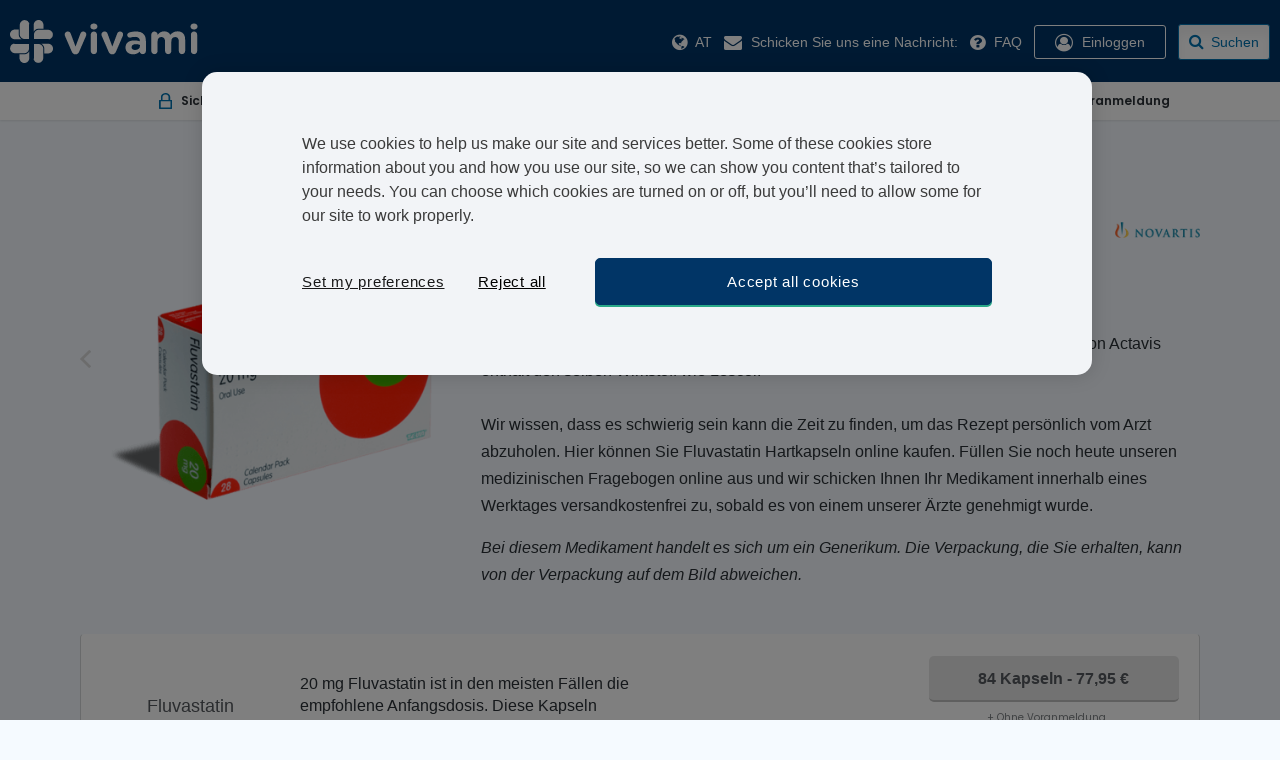

--- FILE ---
content_type: text/html; charset=utf-8
request_url: https://at.vivami.co/hoher-cholesterinspiegel/fluvastatin-hartkapseln
body_size: 114318
content:


<!DOCTYPE html>
<html class="no-js" lang="de-AT">
<head asp-open-graph-prefix="true" data-page-key="Content_Cms" data-page-token="639041491388269736">
    <script type="text/javascript">
        var pageKey = document.getElementsByTagName('head')[0].getAttribute("data-page-key");
        var pageToken = document.getElementsByTagName('head')[0].getAttribute("data-page-token");
        if (window.sessionStorage) {
        var pageTokenCached = sessionStorage[pageKey];
        if (!pageTokenCached || pageTokenCached !== pageToken) sessionStorage.setItem(pageKey, pageToken);
        else if (pageKey == "Content_Questions" || pageKey == "Payment_Form")
        location.reload();
        }
    </script>


    <meta charset="utf-8">
    <meta name="viewport" content="width=device-width, user-scalable=no, initial-scale=1.0, maximum-scale=1.0, minimum-scale=1.0">

    <link rel="apple-touch-icon" sizes="180x180" href=https://www.vivami-cdn.com/img/icons/apple-touch-icon.png?v=6>
    <link rel="icon" type="image/png" sizes="32x32" href=https://www.vivami-cdn.com/img/icons/favicon-32x32.png?v=6>
    <link rel="icon" type="image/png" sizes="16x16" href=https://www.vivami-cdn.com/img/icons/favicon-16x16.png?v=6>
    <link rel="manifest" href=https://www.vivami-cdn.com/img/icons/site.webmanifest?v=7>
    <link rel="mask-icon" href=https://www.vivami-cdn.com/img/icons/safari-pinned-tab.svg?v=7 color="#0073B1">
    <meta name="msapplication-TileColor" content="#0073B1">
    <meta name="theme-color" content="#0073B1">
    <meta name="apple-mobile-web-app-title" content="Vivami.co">
    <meta name="apple-mobile-web-app-capable" content="yes">
    <meta name="apple-mobile-web-app-status-bar-style" content="black">
    <link rel="manifest" href="/manifest.json">
    <meta name="theme-color" content="#1E1E1E">
    <meta name="mobile-web-app-capable" content="yes">

    <meta name="application-name" content="Vivami.co">
    <meta name="msapplication-TileColor" content="#5cb95c">
    
        <link rel="preload" href="https://www.vivami-cdn.com/fonts/fontawesome-webfont.woff2?v=4.7.0" as="font" type="font/woff2" crossorigin>
        <link rel="preload" href="https://www.vivami-cdn.com/fonts/Roboto-Light.woff" as="font" type="font/woff2" crossorigin>
        <link rel="preload" href="https://fonts.gstatic.com">
        <link href="https://fonts.googleapis.com/css2?family=Poppins:wght@200;300;400;500;600;700;800;900&display=swap" rel="stylesheet" as="font" crossorigin>
    
    
        <script>
            loadjs = function () { var h = function () { }, c = {}, u = {}, f = {}; function o(e, n) { if (e) { var r = f[e]; if (u[e] = n, r) for (; r.length;)r[0](e, n), r.splice(0, 1) } } function l(e, n) { e.call && (e = { success: e }), n.length ? (e.error || h)(n) : (e.success || h)(e) } function d(r, t, s, i) { var c, o, e = document, n = s.async, u = (s.numRetries || 0) + 1, f = s.before || h, l = r.replace(/[\?|#].*$/, ""), a = r.replace(/^(css|img)!/, ""); i = i || 0, /(^css!|\.css$)/.test(l) ? ((o = e.createElement("link")).rel = "stylesheet", o.href = a, (c = "hideFocus" in o) && o.relList && (c = 0, o.rel = "preload", o.as = "style")) : /(^img!|\.(png|gif|jpg|svg|webp)$)/.test(l) ? (o = e.createElement("img")).src = a : ((o = e.createElement("script")).src = r, o.async = void 0 === n || n), !(o.onload = o.onerror = o.onbeforeload = function (e) { var n = e.type[0]; if (c) try { o.sheet.cssText.length || (n = "e") } catch (e) { 18 != e.code && (n = "e") } if ("e" == n) { if ((i += 1) < u) return d(r, t, s, i) } else if ("preload" == o.rel && "style" == o.as) return o.rel = "stylesheet"; t(r, n, e.defaultPrevented) }) !== f(r, o) && e.head.appendChild(o) } function r(e, n, r) { var t, s; if (n && n.trim && (t = n), s = (t ? r : n) || {}, t) { if (t in c) throw "LoadJS"; c[t] = !0 } function i(n, r) { !function (e, t, n) { var r, s, i = (e = e.push ? e : [e]).length, c = i, o = []; for (r = function (e, n, r) { if ("e" == n && o.push(e), "b" == n) { if (!r) return; o.push(e) } --i || t(o) }, s = 0; s < c; s++)d(e[s], r, n) }(e, function (e) { l(s, e), n && l({ success: n, error: r }, e), o(t, e) }, s) } if (s.returnPromise) return new Promise(i); i() } return r.ready = function (e, n) { return function (e, r) { e = e.push ? e : [e]; var n, t, s, i = [], c = e.length, o = c; for (n = function (e, n) { n.length && i.push(e), --o || r(i) }; c--;)t = e[c], (s = u[t]) ? n(t, s) : (f[t] = f[t] || []).push(n) }(e, function (e) { l(n, e) }), r }, r.done = function (e) { o(e, []) }, r.reset = function () { c = {}, u = {}, f = {} }, r.isDefined = function (e) { return e in c }, r }();
        </script>
        <script type="text/javascript" defer>
            var appInsights = window.appInsights || function (config) {
            function i(config) { t[config] = function () { var i = arguments; t.queue.push(function () { t[config].apply(t, i) }) } } var t = { config: config }, u = document, e = window, o = "script", s = "AuthenticatedUserContext", h = "start", c = "stop", l = "Track", a = l + "Event", v = l + "Page", y = u.createElement(o), r, f; y.src = config.url || "https://az416426.vo.msecnd.net/scripts/a/ai.0.js"; u.getElementsByTagName(o)[0].parentNode.appendChild(y); try { t.cookie = u.cookie } catch (p) { } for (t.queue = [], t.version = "1.0", r = ["Event", "Exception", "Metric", "PageView", "Trace", "Dependency"]; r.length;)i("track" + r.pop()); return i("set" + s), i("clear" + s), i(h + a), i(c + a), i(h + v), i(c + v), i("flush"), config.disableExceptionTracking || (r = "onerror", i("_" + r), f = e[r], e[r] = function (config, i, u, e, o) { var s = f && f(config, i, u, e, o); return s !== !0 && t["_" + r](config, i, u, e, o), s }), t
            }({
            instrumentationKey: "28c668bf-82fc-4333-b79f-e78e59761cc9"
            });

            window.appInsights = appInsights;
            appInsights.trackPageView();
        </script>

        <!-- Google Tag Manager -->
        <script defer>
            (function (w, d, s, l, i) {
            w[l] = w[l] || []; w[l].push({
            'gtm.start':
            new Date().getTime(), event: 'gtm.js'
            }); var f = d.getElementsByTagName(s)[0],
            j = d.createElement(s), dl = l != 'dataLayer' ? '&l=' + l : ''; j.async = true; j.src =
            'https://www.googletagmanager.com/gtm.js?id=' + i + dl; f.parentNode.insertBefore(j, f);
            })
            (window, document, 'script', 'dataLayer', 'GTM-KJGQ7P9'); //Production
            //(window, document, 'script', 'dataLayer', 'GTM-KJGQ7P9'); //Development
        </script>

    

    

    
        <script id="pap_x2s6df8d" src="https://affiliate.treated.com/scripts/trackjs.js" type="text/javascript"></script>
        <script type="text/javascript">PostAffTracker.setAccountId('default1'); try { PostAffTracker.track(); } catch (err) { }</script>
    

        <script type="text/javascript" defer>

            if ("null" == "null") {

            var gaObject = {
            'is_prod_env': true,
            'content_category': 'Product_Page',
            'country_code': 'at',
            'country_language': 'de',
            'is_user_logged': false ,
            'is_out_of_stock': true,
            'event': 'dataLayerLoaded',
            };
            }
            else {

            var gaObject = {
            'is_prod_env': true,
            'content_category': 'Product_Page',
            'country_code': 'at',
            'country_language': 'de',
            'is_user_logged': false ,
            'user_id': null,
            'is_out_of_stock': true,
            'event': 'dataLayerLoaded',
            };
            }

        </script>
            <script defer>
                dataLayer.push(gaObject);
            </script>

    
        <script type="text/javascript" id="cokieoptimielyinline">
            if (!document.cookie.includes("vi_optimizely_visitorId")) {
            var cookieOptions = { expires: new Date(Date.now() + 30 * 24 * 60 * 60 * 1000), path: "/", domain: "vivami.co" };
            var visitorId = Date.now().toString(36) + Math.random().toString(36).substr(2);
            document.cookie = "vi_optimizely_visitorId=" + visitorId + "; expires=" + cookieOptions.expires.toUTCString() + "; path=/" + "; domain=" + cookieOptions.domain + ";"; //Secure; SameSite=None;
            }
        </script>
        <script src="https://cdn.optimizely.com/js/24080190214.js" async="async" type="text/javascript"></script>
    

    
    
    

    <meta name="x-font-awesome-stylesheet-fallback-test" class="fa">
    
    
        <script src="https://ajax.googleapis.com/ajax/libs/jquery/2.2.3/jquery.min.js"></script>
<script>(window.jQuery||document.write("\u003Cscript src=\u0022/js/jquery.min.js\u0022\u003E\u003C/script\u003E"));</script>
    
    

        <link itemprop="url" rel="canonical" href="https://at.vivami.co/hoher-cholesterinspiegel/fluvastatin-hartkapseln" />


    
    
            <link rel="stylesheet" href="https://www.vivami-cdn.com/sitecdn/v159/css/productPage.css" />
            <link rel="stylesheet" async defer href="https://www.vivami-cdn.com/sitecdn/v159/css/productPage2.css" />
    

    
    <title>Fluvastatin kaufen | Fluvastatin gegen hohes Cholesterin online</title>
    <meta name="description" content="Kaufen Sie Fluvastatin zur Senkung des Cholesterinspiegels bequem online. Rezeptausstellung & 24 Lieferung sind im Vivami Service enthalten." />


</head>
<body class="innerPage productPage" data-slideout-ignore>
    
        <!-- Google Tag Manager (noscript) -->
        <noscript>
            <iframe src="https://www.googletagmanager.com/ns.html?id=GTM-KJGQ7P9"
                    height="0" width="0" style="display:none;visibility:hidden"></iframe>
        </noscript>
    

    
    <div>
        
    </div>
    <div id="menu" style="display:none">
        <div class="mobile-nav-container">
                <ul class="mobile-navigation">
                        <li class="mobile-login">
                            <!--<< User Loging Stages here ".user-logged-in" ".user-logging-in" -->
                                <i class="fa fa-user-circle-o"></i>
                                <span class="mobile-login-right log-in"><a href="javascript:" class="showMobileLoginPopup">Einloggen</a></span>
                            <div class="login-Mobile-Html-Container">
                            </div>
                        </li>
                        <li><a rel="nofollow" href="#" data-toggle="modal" data-target="#ChooseLanguagePopup"><i class="fa fa-globe"></i><span class="at">&#xD6;sterreich</span></a></li>
                    <li class="mob-nav-contactUs"><a onclick="mailtoOrJivochat();"><i class="fa fa-envelope"></i>Schicken Sie uns eine Nachricht:</a></li>

                        <li class="mob-nav-faqs"><a href="javascript:" onclick="OpenOldFaqPopUp('https://at.vivami.co/faq')"><i class="fa fa-question-circle"></i>FAQ</a></li>

                </ul>
            <div class="fill-the-blank"></div>
            <div class="clearfix"></div>
        </div>
    </div>
    <div id="o-wrapper" class="wrapper o-wrapper">

        <div class="clearfix"></div>


    <header class="header">
        <div class="top-nav">
                <a href="javascript:void(0)" class="mobile-nav-icon mobile-menu-icon icon-left toggle-button">
                    <button class="hamburger hamburger--slider" type="button">
                        <span class="hamburger-box">
                            <span class="hamburger-inner" />
                        </span>
                    </button>
                    <span class="mobile-menu-icon-text">Men&#xFC;</span>
                </a>
            <div class="logo">
                <a href='/' rel="nofollow">
                    Vivami.co
                    <img src='https://www.vivami-cdn.com/img/logo.svg' width="188" height="43" alt="Vivami logo">
                </a>
            </div>



            <div class="primary-nav-container">

                    <ul class="primary-menu">

                            <li class="country langText">
                                <a rel="nofollow" href="#" data-toggle="modal" data-target="#ChooseLanguagePopup">
                                    <i class="fa fa-globe"></i>
                                    <span class="at">AT</span>
                                </a>
                            </li>
                            <li class="email"><a class="pseudo-link" onclick="mailtoOrJivochat();"><i class="fa fa-envelope"></i>  <span class="hide-on-expand">Schicken Sie uns eine Nachricht:</span></a></li>

                            <li class="faq"><a rel="nofollow" href="javascript:" onclick="OpenOldFaqPopUp('https://at.vivami.co/faq');"><i class="fa fa-question-circle"></i> <span class="hide-on-expand">FAQ</span></a></li>


                        <li class="login dropdown display-on-mobile">
                                <!--Temparary add the if condition for redirect to home page of treated.com due to login js are not working in live page-->
                                    <a href="javascript:" class="showLoginPopup"><i class="fa fa-user-circle-o"></i> <span class="hide-on-expand">Einloggen</span></a>
                                    <div class="login-html-container"></div>
                        </li>
                    </ul>
                        <div class="header-search-block">
                            <form method="get" class="form-search js-search-autocomplete-block" novalidate action="/search">
                                <div class="search-row clearfix search-with-cross-clear form-search-div">
                                    <button type="submit" value="search" id="searchSubmit" class="submit "></button>
                                    <div for="" class="pseudo-placeholder">
                                        <i class="fa fa-search"></i> <span>Suchen</span>
                                    </div>
                                    <span class="search-cross-clear"><i onclick="SearchPageHandler.closeSearch(true);" class="fa fa-close"></i></span>
                                    <span class="input-holder">
                                        <span role="status" aria-live="polite" class="ui-helper-hidden-accessible"></span>
                                        <input type="text" name="q" value="" required=""
                                               class="search-autocomplete-small js-search-autocomplete ui-autocomplete-input"
                                               data-control-type="main-search"
                                               placeholder="" autocomplete="off">
                                    </span>
                                </div>
                                <div class="divsearchresults">
                                </div>
                            </form>
                        </div>
            </div>

                <a href="javascript:void(0)" class="mobile-nav-icon mobile-search-icon icon-right">
                    <i class="fa fa-search"></i>
                    <span class="mobile-menu-icon-text">Suchen</span>
                </a>
            <!--<a id="c-button--push-left" class="openMobileMenu-btn menu-left-btn" href="javascript:void(0)" rel="nofollow"></a> <a href="https://www.treated.com/all-products" class="backToProduct-btn" rel="nofollow">Back</a><a id="c-button--push-right" class="openMobileMenu-btn menu-right-btn" href="javascript:void(0)" rel="nofollow"></a>
            -->
        </div>
    </header>
    <script>

        function OpenOldFaqPopUp(url) {
            url = '/content/faqnew';

            $("#faqOldPopUp .modal-body").load(url, function () {
                $('#faqOldPopUp').addClass('faq-page');
                $("#faqOldPopUp").modal({ backdrop: 'true', keyboard: true, show: true });
            });
        }
        function OpenFaqPopUp(url) {

            //if(!url || url == null){
            url = '/content/faqnew';
            //}
            $("#faqPopUp li").removeClass('active');
            $("#faqPopUp li").first().addClass('active');

            $("#faqPopUp .modal-body").load(url, function () {
                $('#faqPopUp').addClass('faq-page');
                $("#faqPopUp").modal({ backdrop: 'true', keyboard: true, show: true });
            });
        }

        $('#faqPopUp').on('hidden.bs.modal', function () {
            $('#faqPopUp').removeClass('faq-page');
        })

        $('#faqOldPopUp').on('hidden.bs.modal', function () {
            $('#faqOldPopUp').removeClass('faq-page');
        });

        $("#linkLogout").click(function () {
            $.ajax({
                type: "POST",
                url: "/Account/Logout_Questions",
                success: function (i) {
                    window.location.reload();
                }
            })
        })

        //if not coded here it shows error as this function is not defined
        function OpenFaqVideoPagePopUp(url) {
            url = '/content/faqvideopage';
            $("#faqPopUp .modal-body").load(url, function () {
                $('#faqPopUp').addClass('faq-page');
                $("#faqPopUp").modal({ backdrop: 'true', keyboard: true, show: true });
            });
        }
    </script>

        <div id="main">
            






    <!-- PRODUCT DATA BAR -->
    <div class="product-data-table product-top-data-bar">
        <div class="product-data-bar">
            <div class="cell">
                <div class="product-data-bar_image-holder data"><img src="https://www.vivami-cdn.com/img//secure.svg"></div>
                <div class="product-data-bar_description">
                    <span>Sicher</span>
                </div>
            </div>
            <div class="cell">
                <div class="product-data-bar_image-holder pharmacy"><img src='https://www.vivami-cdn.com/img//registered-pharmacy.svg'></div>
                <div class="product-data-bar_description">
                    <span>Registrierte Apotheke</span>
                </div>
            </div>
            <div class="cell">
                <div class="product-data-bar_image-holder delivery"><img src='https://www.vivami-cdn.com/img//24hr-free-delivery.svg'></div>
                <div class="product-data-bar_description">
                    <span>Kostenloser Expressversand</span>
                </div>
            </div>
            <div class="cell">
                <div class="product-data-bar_image-holder registration"><img src='https://www.vivami-cdn.com/img//no-registration-needed.svg'></div>
                <div class="product-data-bar_description">
                    <span>Ohne Voranmeldung</span>
                </div>
            </div>
        </div>
    </div>

<div class="breadcrumbs-holder">
    <ul class="breadcrumbs">
        <li>
            <a href="https://at.vivami.co">
                <span attr-ga-data="Start" class="js-qa-breadcrumb">Start</span><meta itemprop="position" content="1" />
            </a>
        </li>
                
                <li class="breadcrumbs-dropdown-holder">
                    <a href='https://at.vivami.co/hoher-cholesterinspiegel' class="breadcrumbs-dropdown-opener"><span> Hoher Cholesterinspiegel</span></a>

                        <div class="breadcrumbs-dropdown-desktop"  style="display:none">
                            <div class="holder">
                                        <a href='https://at.vivami.co/hoher-cholesterinspiegel/lescol-locol' attr-ga-data="Lescol (Locol)" class="js-qa-breadcrumb"><span>Lescol (Locol)</span></a>
                                        <a href='https://at.vivami.co/hoher-cholesterinspiegel/simvastatin' attr-ga-data="Simvastatin" class="js-qa-breadcrumb"><span>Simvastatin</span></a>
                                        <a href='https://at.vivami.co/hoher-cholesterinspiegel/pravastatin' attr-ga-data="Pravastatin" class="js-qa-breadcrumb"><span>Pravastatin</span></a>
                                        <a href='https://at.vivami.co/hoher-cholesterinspiegel/lipostat' attr-ga-data="Lipostat" class="js-qa-breadcrumb"><span>Lipostat</span></a>
                                        <a href='https://at.vivami.co/hoher-cholesterinspiegel/ezetrol' attr-ga-data="Ezetrol" class="js-qa-breadcrumb"><span>Ezetrol</span></a>
                                        <a href='https://at.vivami.co/hoher-cholesterinspiegel/lipitor' attr-ga-data="Lipitor" class="js-qa-breadcrumb"><span>Lipitor</span></a>
                                        <a href='https://at.vivami.co/hoher-cholesterinspiegel/zocor' attr-ga-data="Zocor" class="js-qa-breadcrumb"><span>Zocor</span></a>
                                        <a href='https://at.vivami.co/hoher-cholesterinspiegel/crestor' attr-ga-data="Crestor" class="js-qa-breadcrumb"><span>Crestor</span></a>
                                        <a href='https://at.vivami.co/hoher-cholesterinspiegel/atorvastatin' attr-ga-data="Atorvastatin" class="js-qa-breadcrumb"><span>Atorvastatin</span></a>
                            </div>
                        </div>

                </li>
        <li>
            <span>Fluvastatin Hartkapseln</span>
        </li>
    </ul>
</div>
<script>
    $(function () {
        $('.js-qa-breadcrumb').click(function () {
            var tabName = $(this).attr("attr-ga-data");
            TrackingViewModel.AllPages.Breadcrumb(tabName);
        })
    })
</script>
    <div class="centered-section product-main-section clearfix">
        <!-- Product Section -->
        <input type="hidden" id="saveformat" value="Ersparnis [SaveMoney]" />
        <input type="hidden" id="priceformat" value="currencyFormat" />
        <input type="hidden" id="removedecimals" />
        <input type="hidden" id="regularuserstext" />
        <input type="hidden" id="confirmOnBuyText" />
        <input type="hidden" id="unlicensedText" />
        <input type="hidden" id="PageType" value="product_page" />


        <div class="product-section product-section-v2 product-oos">
            <div class="row single-product-information">


<div class="product-section-ProdImage">
            <div id="producImgSlider" class="carousel slide" data-ride="carousel" data-interval="false">
                <!-- Wrapper for slides -->
                <div class="carousel-inner" role="listbox">
                        <meta itemprop="sku" content="1142678" />
                            <div class='item active'>
                                    <img class="image-zoom" itemprop="image" data-dosage-name="20 mg" src='https://www.vivami-cdn.com/productimages/Fluvastatin-Capsules-20mg-front.png?v=May19' data-bigimg='https://www.vivami-cdn.com/productimages/original/Fluvastatin-Capsules-20mg-front.png?v=May19' content="https://www.vivami-cdn.com/productimages/Fluvastatin-Capsules-20mg-front.png?v=May19" alt="Fluvastatin Hartkapseln" title="Fluvastatin Hartkapseln">
                            </div>                        <meta itemprop="sku" content="1142678" />
                            <div class='item'>
                                    <img  class="image-zoom" data-dosage-name="20 mg" itemprop="image" src='https://www.vivami-cdn.com/productimages/Fluvastatin-Capsules-20mg-back.png?v=May19' data-bigimg='https://www.vivami-cdn.com/productimages/original/Fluvastatin-Capsules-20mg-back.png?v=May19' content="https://www.vivami-cdn.com/productimages/Fluvastatin-Capsules-20mg-back.png?v=May19" alt="Fluvastatin Hartkapseln" title="Fluvastatin Hartkapseln">
                            </div>                        <meta itemprop="sku" content="1142686" />
                            <div class='item'>
                                    <img  class="image-zoom" data-dosage-name="40  mg" itemprop="image" src='https://www.vivami-cdn.com/productimages/Fluvastatin-Capsules-40mg-front.png?v=May19' data-bigimg='https://www.vivami-cdn.com/productimages/original/Fluvastatin-Capsules-40mg-front.png?v=May19' content="https://www.vivami-cdn.com/productimages/Fluvastatin-Capsules-40mg-front.png?v=May19" alt="Fluvastatin Hartkapseln" title="Fluvastatin Hartkapseln">
                            </div>                        <meta itemprop="sku" content="1142686" />
                            <div class='item'>
                                    <img  class="image-zoom" data-dosage-name="40  mg" itemprop="image" src='https://www.vivami-cdn.com/productimages/Fluvastatin-Capsules-40mg-back.png?v=May19' data-bigimg='https://www.vivami-cdn.com/productimages/original/Fluvastatin-Capsules-40mg-back.png?v=May19' content="https://www.vivami-cdn.com/productimages/Fluvastatin-Capsules-40mg-back.png?v=May19" alt="Fluvastatin Hartkapseln" title="Fluvastatin Hartkapseln">
                            </div>                </div>

                <!-- Left and right controls -->
                <a class="carousel-control left" href="#producImgSlider" data-slide="prev"></a>
                <a class="carousel-control right" href="#producImgSlider" data-slide="next"></a>

            </div> 
    <div class="text-center">


    </div>
</div>
                <div class="product-section-ProdDesc">
                    <span class="alignright screenMode">
                        <span class="product-brand-logo msd">
                            <img src='https://www.vivami-cdn.com/brand/Novartis.jpg' alt="NA" />
                        </span>
                    </span>
                    <div class="info">
                        <div class="product-heading">
                            <h1 class="sm-hidden clearfix" title="Fluvastatin Hartkapseln" itemprop="name">Fluvastatin Hartkapseln</h1>
                        </div>
<div class="info-list sm-hidden">
    <h2 itemprop="alternateName">Fluvastatin</h2>
</div>

<div class="product-description rich-text" itemprop="description">
    <p>Fluvastatin ist ein Medikament, das den Cholesterinspiegel verringert. Das Generika von Actavis enth&auml;lt den selben Wirkstoff wie Lescol.<br /><br />Wir wissen, dass es schwierig sein kann die Zeit zu finden, um das Rezept pers&ouml;nlich vom Arzt abzuholen. Hier k&ouml;nnen Sie Fluvastatin Hartkapseln online kaufen. F&uuml;llen Sie noch heute unseren medizinischen Fragebogen online aus und wir schicken Ihnen Ihr Medikament innerhalb eines Werktages versandkostenfrei zu, sobald es von einem unserer &Auml;rzte genehmigt wurde.</p>
<p><em>Bei diesem Medikament handelt es sich um ein Generikum. Die Verpackung, die Sie erhalten, kann von der Verpackung auf dem Bild abweichen.</em></p>
</div>                        <div class="productPage-bottom-bar">


                        </div>
                    </div>
                </div>
                <div class="clearfix"></div>

            </div>
        </div>


        <div class="clearfix"></div>


<div class="dosages-section" id="dosagesSection">
    <div class="tableWithProducts dosages-table dosages-table-v4">
        <form id="buyform" method="post" action="/content/buy">
            <input value="fluvastatin" type="hidden" data-val="true" data-val-required="The SelectedProduct field is required." id="SelectedProduct" name="SelectedProduct" />
            <input value="Fluvastatin Hartkapseln" type="hidden" data-val="true" data-val-required="The SelectedProductName field is required." id="SelectedProductName" name="SelectedProductName" />
            <input value="1142678" type="hidden" data-val="true" data-val-required="The SelectedPip field is required." id="SelectedPip" name="SelectedPip" />
            <input value="84|77,95|0|Kapseln|20 mg|77,95 &#x20AC;" type="hidden" data-val="true" data-val-required="The SelectedDetail field is required." id="SelectedDetail" name="SelectedDetail" />
            <input value="Fluvastatin-Capsules-20mg-front.png" type="hidden" data-val="true" data-val-required="The SelectedProductImageUrl field is required." id="SelectedProductImageUrl" name="SelectedProductImageUrl" />
            <input value="Hoher Cholesterinspiegel" type="hidden" data-val="true" data-val-required="The SelectedConditionName field is required." id="SelectedConditionName" name="SelectedConditionName" />
            <input value="High Cholesterol" type="hidden" data-val="true" data-val-required="The SelectedConditionEnName field is required." id="SelectedConditionEnName" name="SelectedConditionEnName" />
            <input type="hidden" data-val="true" data-val-required="The AffiliateHash field is required." id="AffiliateHash" name="AffiliateHash" value="" />
            <input type="hidden" data-val="true" data-val-required="The ExpectedDeliveryDateTime field is required." id="ExpectedDeliveryDateTime" name="ExpectedDeliveryDateTime" value="01.01.0001 00:00:00" />
            <input type="hidden" data-val="true" data-val-required="The IsAvailableInNatcolonly field is required." id="IsAvailableInNatcolonly" name="IsAvailableInNatcolonly" value="False" />
                <div class="parent">
                    <div class="table-row ">
                        <div class="productTable_product-holder js-tableWithProducts_holder ">
                            <div class="productTable_col productTable_product-dosage productTable_aligner">
                                <span class="dosage">
                                    Fluvastatin<span>20 mg</span>
                                </span>
                            </div>
                            <div class="productTable_col productTable_product-descritpion align-self-center">
                                <p>20 mg Fluvastatin ist in den meisten F&auml;llen die empfohlene Anfangsdosis. Diese Kapseln k&ouml;nnen, wie von Ihrem Arzt verschrieben, einmal oder zweimal pro Tag eingenommen werden.</p>
                            </div>
                            <div class="productTable_col productTable_product-buttons productTable_aligner">
                                <div class="variant-box productPackClick">
                                    <div>

                                            <div>
                                                <label class="b-gray-btn js-samewidth-pricing">84 Kapseln - 77,95 &#x20AC;</label>
                                                <span class="text-center free-delivery-msg">&#x2B; Ohne Voranmeldung</span>
                                            </div>


                                            <button data-SelectedProductImageUrl="Fluvastatin-Capsules-20mg-front.png"
                                                    data-SelectedDetail="84|77,95|0|Kapseln|20 mg|77,95 &#x20AC;"
                                                    data-SelectedPip="1142678"
                                                    data-isOnePrice="True"
                                                    onclick="return true"
                                                    type="submit" class="b-green-btn js-BuyButton js-btn-onoff"
                                                    style="display:none;"
                                                    disabled>
                                                Bestellen
                                            </button>


                                                <button type="button" class="b-green-btn btn-orange js-outofstock" data-modaltype="outOfStockPopup " data-toggle="modal" data-target="#outOfStockPopup"
                                                        datapipcode="1142678"
                                                        data-is-singleprice="True"
                                                        style=""
                                                        disabled>
                                                    Jetzt vorbestellen 
                                                </button>

                                        <button data-SelectedProductImageUrl="Fluvastatin-Capsules-20mg-front.png"
                                                data-SelectedDetail="84|77,95|0|Kapseln|20 mg|77,95 &#x20AC;"
                                                data-SelectedPip="1142678"
                                                data-isOnePrice="True"
                                                datapipcode="1142678"
                                                data-is-singleprice="True"
                                                disabled
                                                type="submit" class="green-btn js-BuyButton  js-preorder-hdn-btn" style="display:none">
                                            Jetzt vorbestellen 
                                        </button>
                                    </div>
                                </div>

                            </div>
                        </div>
                    </div>

                    <input class="hdnPlatformPrice" value="0" type="hidden" data-val="true" data-val-required="The PlatformPrice field is required." id="PlatformPrice" name="PlatformPrice" />


                </div>
                <div class="parent">
                    <div class="table-row ">
                        <div class="productTable_product-holder js-tableWithProducts_holder ">
                            <div class="productTable_col productTable_product-dosage productTable_aligner">
                                <span class="dosage">
                                    Fluvastatin<span>40  mg</span>
                                </span>
                            </div>
                            <div class="productTable_col productTable_product-descritpion align-self-center">
                                <p>40 mg Fluvastatin wird ausgestellt, wenn die niedrigere Dosis den Cholesterinspiegel gar nicht oder nicht ausreichend reduziert hat.</p>
                            </div>
                            <div class="productTable_col productTable_product-buttons productTable_aligner">
                                <div class="variant-box productPackClick">
                                    <div>

                                            <div>
                                                <label class="b-gray-btn js-samewidth-pricing">84 Kapseln - 79,95 &#x20AC;</label>
                                                <span class="text-center free-delivery-msg">&#x2B; Ohne Voranmeldung</span>
                                            </div>


                                            <button data-SelectedProductImageUrl="Fluvastatin-Capsules-40mg-front.png"
                                                    data-SelectedDetail="84|79,95|0|Kapseln|40 mg|79,95 &#x20AC;"
                                                    data-SelectedPip="1142686"
                                                    data-isOnePrice="True"
                                                    onclick="return true"
                                                    type="submit" class="b-green-btn js-BuyButton js-btn-onoff"
                                                    style="display:none;"
                                                    disabled>
                                                Bestellen
                                            </button>


                                                <button type="button" class="b-green-btn btn-orange js-outofstock" data-modaltype="outOfStockPopup " data-toggle="modal" data-target="#outOfStockPopup"
                                                        datapipcode="1142686"
                                                        data-is-singleprice="True"
                                                        style=""
                                                        disabled>
                                                    Jetzt vorbestellen 
                                                </button>

                                        <button data-SelectedProductImageUrl="Fluvastatin-Capsules-40mg-front.png"
                                                data-SelectedDetail="84|79,95|0|Kapseln|40 mg|79,95 &#x20AC;"
                                                data-SelectedPip="1142686"
                                                data-isOnePrice="True"
                                                datapipcode="1142686"
                                                data-is-singleprice="True"
                                                disabled
                                                type="submit" class="green-btn js-BuyButton  js-preorder-hdn-btn" style="display:none">
                                            Jetzt vorbestellen 
                                        </button>
                                    </div>
                                </div>

                            </div>
                        </div>
                    </div>

                    <input class="hdnPlatformPrice" value="0" type="hidden" id="PlatformPrice" name="PlatformPrice" />


                </div>
        <input name="__RequestVerificationToken" type="hidden" value="CfDJ8N3rFyEo-5FNh9NTQHGvJ48TtlaLM5GFYCZtI1YZQmN1wGqdDiNlvu3g8BLc_pFYSxSxdBFso0Hj_ooEQ2BjRXSC2Rg1QWhNVeKu8Ud8y4FMZoG9AwC6ijB2XVkGgCmKRL0lKGnJ8jItVOdsjdvlmw8" /></form>

        <div class="modal fade" tabindex="-1" role="dialog" aria-labelledby="mySmallModalLabel" aria-hidden="true" id="covid19modal">
            <div class="modal-dialog covid19modal">
                <div class="modal-content">
                    <div class="modal-body">
                        <div class="d-flex flex-wrap justify-content-between align-items-center">
                            <span class="confirmMsg">Are all of these tests for your own personal use?</span>
                            <div class="choose-box choose-box_align_right">
                                        <label class="choose-box__label" for="20">
                                            <input id="20"
                                                   errorclassindex="2"
                                                   name="rdMultipleUserOrder"
                                                   class="slideCloseBtn"
                                                   value="0"
                                                   type="radio" />
                                            <span class="choose-box__label-text">No</span>
                                        </label>
                                        <label class="choose-box__label" for="21">
                                            <input id="21"
                                                   errorclassindex="2"
                                                   name="rdMultipleUserOrder"
                                                   class="slideOpenerBtn"
                                                   value="1"
                                                   type="radio" />
                                            <span class="choose-box__label-text">Yes</span>
                                        </label>
                            </div>
                        </div>
                    </div>
                </div>
            </div>
        </div>
        <div id="outOfStockPopup" class="modal fade outOfStockPopup" role="dialog" style="display: none;">
            <div class="modal-dialog modal-md">
                <!-- Modal content-->
                <div class="modal-content">
                    <div class="modal-header">
                        <button type="button" class="close" data-dismiss="modal" aria-hidden="true" tabindex="-1">
                            ×
                        </button>
                    </div>
                    <div class="modal-body">
                        <div class="text-center">
                                <p>Ja, ich m&#xF6;chte dieses Produkt vorbestellen obwohl es zur Zeit nicht auf Lager ist. Ich verstehe, dass der Versand in diesem Fall nicht innerhalb von 48 Stunden erfolgen wird.</p>
                                <div class="buttonHolder">
                                    <button data-SelectedProductImageUrl=""
                                            data-SelectedDetail=""
                                            data-SelectedPip=""
                                            data-isOnePrice=""
                                            data-btn-js-pop-class=""
                                            type="button" class="green-btn  js-btn-popup-preorder">
                                        Jetzt vorbestellen 
                                    </button>
                                </div>
                                <div class="border-separator"></div>
                            <p>  Informieren Sie mich per E-Mail sobald das Produkt wieder verf&#xFC;gbar ist</p>
                            <p>   (Geben Sie Ihre E-Mail Adresse hier ein)</p>
                           <form novalidate id="stockreminderform" class="stockreminderform" data-ajax="true" data-ajax-method="POST" autocomplete="off" data-ajax-failure="onStockReminderFailure(xhr, status, error,this)" data-ajax-success="onStockReminderSuccess(data, status, xhr,'outOfStockPopup')" action="/content/stockreminder" method="post">
    <input type="hidden" autocomplete="On" class="focusInput notifyInputProdId" data-val="true" data-val-required="The ProductId field is required." id="ProductId" name="ProductId" value="">
    <input type="hidden" autocomplete="On" class="focusInput notifyInputPip" data-val="true" data-val-required="The PipCode field is required." id="PipCode" name="PipCode" value="">
    <input type="hidden" autocomplete="On" class="focusInput notifyEngConditionName" data-val="true" data-val-required="The EngConditionName field is required." id="EngConditionName" name="EngConditionName" value="">
    <input type="hidden" autocomplete="On" class="focusInput notifyDosageName" data-val="true" data-val-required="The DosageName field is required." id="DosageName" name="DosageName" value="">
    <input type="hidden" autocomplete="On" class="focusInput notifyUnit" data-val="true" data-val-required="The Unit field is required." id="Unit" name="Unit" value="">
    <input type="hidden" autocomplete="On" class="focusInput notifyQty" data-val="true" data-val-required="The Qty field is required." id="Qty" name="Qty" value="0">
    <div class="input-field">
        <label class="input-field__label">
            <span class="input-field__label-frame">
                <span class="input-field__placeholder"></span>
                <input autocomplete="On" class="focusInput" type="text" data-val="true" data-val-length="Maximal 100 Zeichen" data-val-length-max="100" data-val-regex="Dies ist keine g&#xFC;ltige E-Mail Adresse" data-val-regex-pattern="^\w&#x2B;([-&#x2B;.&#x27;&#xE4;&#xF6;&#xFC;&#xE6;&#xF8;&#xE5;&#xC4;&#xD6;&#xDC;&#xC6;&#xD8;&#xC5;]\w*)*@\w&#x2B;([-.]\w&#x2B;)*\.\w&#x2B;([-.]\w&#x2B;)*\s*$" data-val-required="E-Mail Adresse notwendig" id="Email" maxlength="100" name="Email" value="">
            </span>
        </label>
        <span class="input-field__message field-validation-valid" data-valmsg-for="Email" data-valmsg-replace="true"></span>
    </div><button type="submit" id="btn-stockreminder" class="green-btn"> Informieren Sie mich </button>
<input name="__RequestVerificationToken" type="hidden" value="CfDJ8N3rFyEo-5FNh9NTQHGvJ48TtlaLM5GFYCZtI1YZQmN1wGqdDiNlvu3g8BLc_pFYSxSxdBFso0Hj_ooEQ2BjRXSC2Rg1QWhNVeKu8Ud8y4FMZoG9AwC6ijB2XVkGgCmKRL0lKGnJ8jItVOdsjdvlmw8" /></form>
<script>
    function onStockReminderFailure(xhr, status, error) {
        if (status == "error" && xhr.status == 400) {

            //var validator = $("#registration-steps").validate();
            //$('#RegistrationFirstStepModel_Email').focus();
            //validator.showErrors({
            //    "RegistrationFirstStepModel.Email": JSON.parse(xhr.responseText)
            //});
        }
    }

    function onStockReminderSuccess(xhr, status, error, formId) {
        $('#'+formId+' .close').click()
        $('#notifyMePopUp .close').click()
    }
</script>

                        </div>
                    </div>
                </div>

            </div>
        </div>
        <div id="outOfStockPopupPreorder" class="modal fade outOfStockPopupPreorder" role="dialog" style="display: none;">
            <div class="modal-dialog modal-md">
                <!-- Modal content-->
                <div class="modal-content">
                    <div class="modal-header">
                        <button type="button" class="close" data-dismiss="modal" aria-hidden="true" tabindex="-1">
                            ×
                        </button>
                    </div>
                    <div class="modal-body">
                        <div class="text-center">
                                <p>Ja, ich m&#xF6;chte dieses Produkt vorbestellen obwohl es zur Zeit nicht auf Lager ist. Ich verstehe, dass der Versand in diesem Fall nicht innerhalb von 48 Stunden erfolgen wird.</p>
                                <div class="buttonHolder">
                                    <button data-SelectedProductImageUrl=""
                                            data-SelectedDetail=""
                                            data-SelectedPip=""
                                            data-isOnePrice=""
                                            data-btn-js-pop-class=""
                                            type="button" class="green-btn  js-btn-popup-preorder">
                                        Jetzt vorbestellen 
                                    </button>
                                </div>
                                <div class="border-separator"></div>
                            <p>  Informieren Sie mich per E-Mail sobald das Produkt wieder verf&#xFC;gbar ist</p>
                            <p>   (Geben Sie Ihre E-Mail Adresse hier ein)</p>
                            <form novalidate id="stockreminderform" class="stockreminderform" data-ajax="true" data-ajax-method="POST" autocomplete="off" data-ajax-failure="onStockReminderFailure(xhr, status, error,this)" data-ajax-success="onStockReminderSuccess(data, status, xhr,'outOfStockPopup')" action="/content/stockreminder" method="post">
    <input type="hidden" autocomplete="On" class="focusInput notifyInputProdId" data-val="true" data-val-required="The ProductId field is required." id="ProductId" name="ProductId" value="">
    <input type="hidden" autocomplete="On" class="focusInput notifyInputPip" data-val="true" data-val-required="The PipCode field is required." id="PipCode" name="PipCode" value="">
    <input type="hidden" autocomplete="On" class="focusInput notifyEngConditionName" data-val="true" data-val-required="The EngConditionName field is required." id="EngConditionName" name="EngConditionName" value="">
    <input type="hidden" autocomplete="On" class="focusInput notifyDosageName" data-val="true" data-val-required="The DosageName field is required." id="DosageName" name="DosageName" value="">
    <input type="hidden" autocomplete="On" class="focusInput notifyUnit" data-val="true" data-val-required="The Unit field is required." id="Unit" name="Unit" value="">
    <input type="hidden" autocomplete="On" class="focusInput notifyQty" data-val="true" data-val-required="The Qty field is required." id="Qty" name="Qty" value="0">
    <div class="input-field">
        <label class="input-field__label">
            <span class="input-field__label-frame">
                <span class="input-field__placeholder"></span>
                <input autocomplete="On" class="focusInput" type="text" data-val="true" data-val-length="Maximal 100 Zeichen" data-val-length-max="100" data-val-regex="Dies ist keine g&#xFC;ltige E-Mail Adresse" data-val-regex-pattern="^\w&#x2B;([-&#x2B;.&#x27;&#xE4;&#xF6;&#xFC;&#xE6;&#xF8;&#xE5;&#xC4;&#xD6;&#xDC;&#xC6;&#xD8;&#xC5;]\w*)*@\w&#x2B;([-.]\w&#x2B;)*\.\w&#x2B;([-.]\w&#x2B;)*\s*$" data-val-required="E-Mail Adresse notwendig" id="Email" maxlength="100" name="Email" value="">
            </span>
        </label>
        <span class="input-field__message field-validation-valid" data-valmsg-for="Email" data-valmsg-replace="true"></span>
    </div><button type="submit" id="btn-stockreminder" class="green-btn"> Informieren Sie mich </button>
<input name="__RequestVerificationToken" type="hidden" value="CfDJ8N3rFyEo-5FNh9NTQHGvJ48TtlaLM5GFYCZtI1YZQmN1wGqdDiNlvu3g8BLc_pFYSxSxdBFso0Hj_ooEQ2BjRXSC2Rg1QWhNVeKu8Ud8y4FMZoG9AwC6ijB2XVkGgCmKRL0lKGnJ8jItVOdsjdvlmw8" /></form>
<script>
    function onStockReminderFailure(xhr, status, error) {
        if (status == "error" && xhr.status == 400) {

            //var validator = $("#registration-steps").validate();
            //$('#RegistrationFirstStepModel_Email').focus();
            //validator.showErrors({
            //    "RegistrationFirstStepModel.Email": JSON.parse(xhr.responseText)
            //});
        }
    }

    function onStockReminderSuccess(xhr, status, error, formId) {
        $('#'+formId+' .close').click()
        $('#notifyMePopUp .close').click()
    }
</script>

                        </div>
                    </div>
                </div>

            </div>
        </div>
        <div id="notifyMePopUp" class="modal fade notifyMePopUp" role="dialog" style="display: none;">
            <div class="modal-dialog modal-md">
                <!-- Modal content-->
                <div class="modal-content">
                    <div class="modal-header">
                        <button type="button" class="close" data-dismiss="modal" aria-hidden="true" tabindex="-1">
                            ×
                        </button>
                    </div>
                    <div class="modal-body">
                        <div class="text-center">
                            <p>  Informieren Sie mich per E-Mail sobald das Produkt wieder verf&#xFC;gbar ist</p>
                            <p>   (Geben Sie Ihre E-Mail Adresse hier ein)</p>
                         <form novalidate id="stockreminderform" class="stockreminderform" data-ajax="true" data-ajax-method="POST" autocomplete="off" data-ajax-failure="onStockReminderFailure(xhr, status, error,this)" data-ajax-success="onStockReminderSuccess(data, status, xhr,'outOfStockPopup')" action="/content/stockreminder" method="post">
    <input type="hidden" autocomplete="On" class="focusInput notifyInputProdId" data-val="true" data-val-required="The ProductId field is required." id="ProductId" name="ProductId" value="">
    <input type="hidden" autocomplete="On" class="focusInput notifyInputPip" data-val="true" data-val-required="The PipCode field is required." id="PipCode" name="PipCode" value="">
    <input type="hidden" autocomplete="On" class="focusInput notifyEngConditionName" data-val="true" data-val-required="The EngConditionName field is required." id="EngConditionName" name="EngConditionName" value="">
    <input type="hidden" autocomplete="On" class="focusInput notifyDosageName" data-val="true" data-val-required="The DosageName field is required." id="DosageName" name="DosageName" value="">
    <input type="hidden" autocomplete="On" class="focusInput notifyUnit" data-val="true" data-val-required="The Unit field is required." id="Unit" name="Unit" value="">
    <input type="hidden" autocomplete="On" class="focusInput notifyQty" data-val="true" data-val-required="The Qty field is required." id="Qty" name="Qty" value="0">
    <div class="input-field">
        <label class="input-field__label">
            <span class="input-field__label-frame">
                <span class="input-field__placeholder"></span>
                <input autocomplete="On" class="focusInput" type="text" data-val="true" data-val-length="Maximal 100 Zeichen" data-val-length-max="100" data-val-regex="Dies ist keine g&#xFC;ltige E-Mail Adresse" data-val-regex-pattern="^\w&#x2B;([-&#x2B;.&#x27;&#xE4;&#xF6;&#xFC;&#xE6;&#xF8;&#xE5;&#xC4;&#xD6;&#xDC;&#xC6;&#xD8;&#xC5;]\w*)*@\w&#x2B;([-.]\w&#x2B;)*\.\w&#x2B;([-.]\w&#x2B;)*\s*$" data-val-required="E-Mail Adresse notwendig" id="Email" maxlength="100" name="Email" value="">
            </span>
        </label>
        <span class="input-field__message field-validation-valid" data-valmsg-for="Email" data-valmsg-replace="true"></span>
    </div><button type="submit" id="btn-stockreminder" class="green-btn"> Informieren Sie mich </button>
<input name="__RequestVerificationToken" type="hidden" value="CfDJ8N3rFyEo-5FNh9NTQHGvJ48TtlaLM5GFYCZtI1YZQmN1wGqdDiNlvu3g8BLc_pFYSxSxdBFso0Hj_ooEQ2BjRXSC2Rg1QWhNVeKu8Ud8y4FMZoG9AwC6ijB2XVkGgCmKRL0lKGnJ8jItVOdsjdvlmw8" /></form>
<script>
    function onStockReminderFailure(xhr, status, error) {
        if (status == "error" && xhr.status == 400) {

            //var validator = $("#registration-steps").validate();
            //$('#RegistrationFirstStepModel_Email').focus();
            //validator.showErrors({
            //    "RegistrationFirstStepModel.Email": JSON.parse(xhr.responseText)
            //});
        }
    }

    function onStockReminderSuccess(xhr, status, error, formId) {
        $('#'+formId+' .close').click()
        $('#notifyMePopUp .close').click()
    }
</script>

                        </div>
                    </div>
                </div>

            </div>
        </div>
        <div class="product-page-agit-content mobileOnly">
            <span>Bestellen Sie jetzt und bekommen Sie es bis<mark> Dienstag  20 J&#xE4;nner </mark></span>
        </div>
        <div class="productDescription_mobileOnly">
            <p>Fluvastatin ist ein Medikament, das den Cholesterinspiegel verringert. Das Generika von Actavis enth&auml;lt den selben Wirkstoff wie Lescol.<br /><br />Wir wissen, dass es schwierig sein kann die Zeit zu finden, um das Rezept pers&ouml;nlich vom Arzt abzuholen. Hier k&ouml;nnen Sie Fluvastatin Hartkapseln online kaufen. F&uuml;llen Sie noch heute unseren medizinischen Fragebogen online aus und wir schicken Ihnen Ihr Medikament innerhalb eines Werktages versandkostenfrei zu, sobald es von einem unserer &Auml;rzte genehmigt wurde.</p>
<p><em>Bei diesem Medikament handelt es sich um ein Generikum. Die Verpackung, die Sie erhalten, kann von der Verpackung auf dem Bild abweichen.</em></p>
        </div>
    </div>

</div>
<script>
    var dosageVesion = 1;
    var isMultiUserCovidKit = false;
    var covidKitQty = 0;
    $(function () {
        $(".outOfStockPopup").on('shown.bs.modal',
            function () {
                setValidate($('.stockreminderform'));
            });
        $(".notifyMePopUp").on('shown.bs.modal',
            function () {
                setValidate($('.stockreminderform'));
            });
    });
    $('input[type=radio][name=rdMultipleUserOrder]').change(function () {
        if (this.value == "0") {
            $("#IsMultipleUserOrder").val("true");
        }
        else {
            $("#IsMultipleUserOrder").val("false");
        }
        isMultiUserCovidKit = false;
        $("#buyform").submit();
    });

    $("#buyform").submit(function () {
        if (isMultiUserCovidKit) {
            $("#covidKitQty").text(covidKitQty);
            $("#covid19modal").modal('show');
            return false;
        }
    });
    $(".js-BuyButton").click(function () {
        //var pipCode = $(this).attr("data-SelectedPip");
        $("#PipCode").val("");
    });
</script>


    </div>


    


    <!-- //END -->
    <!-- Medical Condition Products Section -->


    <!-- //END -->
    <!-- Tabs-->
    <div class="b-productInfo js-ga-producttab">
        <div class="b-productInfo-tabset-holder text-center">
            <ul class="tabs responsive productInfoTabs_tabset w-auto d-inline-flex">
                            <li class='active'>
                                <a class="description" href='#description'
                                   attr-ga-data="description"><i class="fa fa-search" aria-hidden="true"></i>Beschreibung</a>
                                <i class="icon-tab-arrow"></i>
                            </li>
                            <li class=''>
                                <a class="directions" href='#directions'
                                   attr-ga-data="directions"><i class="fa fa-list-alt" aria-hidden="true"></i>Gebrauchsanweisung</a>
                                <i class="icon-tab-arrow"></i>
                            </li>
                            <li class=''>
                                <a class="sideeffects" href='#sideeffects'
                                   attr-ga-data="sideeffects"><i class="fa fa-exclamation-triangle" aria-hidden="true"></i>Nebenwirkungen</a>
                                <i class="icon-tab-arrow"></i>
                            </li>
                            <li class=''>
                                <a class="qa" href='#qa'
                                   attr-ga-data="qa"><i class="fa fa-question-circle-o" aria-hidden="true"></i>Q&amp;A</a>
                                <i class="icon-tab-arrow"></i>
                            </li>
            </ul>
        </div>

        <div class="tab-content responsive center rich-text">

                        <div id="description" class='tab-pane accordion-container fade  in active'>
                            <a class="accordion-opener" attr-ga-data="description">
                                <i class="fa fa-search"></i> Beschreibung
                            </a>
                                <div class="accordion-content">
                                    <div class="columnize-product-description">
                                        <h2>Fluvastatin Hartkapseln Informationen</h2>
                                        <p>Fluvastatin geh&ouml;rt zur Kategorie der Antihistaminika und wird zur Behandlung von hohem Cholesterin angewendet. Das Medikament wird in unterschiedlichen Dosierungen als Standardtablette oder als langsam wirkende Depotablette, die die h&ouml;chste Dosis enth&auml;lt, vertrieben. Die Einnahme beginnt meistens mit einer geringen Dosis und wird regelm&auml;&szlig;ig von einem Arzt &uuml;berpr&uuml;ft. Die Dosis kann dann entsprechend ihrer Wirksamkeit angepasst werden. Fluvastatin von Actavis ist eine generische Version des Medikaments Lescol.</p>
<ol>
<li>Reduziert Cholesterin wirksam</li>
<li>Als Standard- oder langwirkende Depotablette</li>
<li>Erf&uuml;llt die selbe Funktion, wie das Markenprodukt</li>
</ol>
<p>Ein hoher Cholesterinspiegel verursacht nicht immer physische Symptome, er kann aber zu schweren Beschwerden, wie Herzerkrankungen, f&uuml;hren. Es gibt eine Reihe an Gr&uuml;nden, warum jemand einen erh&ouml;hten Cholesterinspiegel hat oder anf&auml;llig daf&uuml;r ist einen zu haben. Die Ern&auml;hrung und der Lebensstil spielen oft eine wichtige Rolle. Diejenigen, die einen hohen Anteil an ges&auml;ttigten Fetten konsumieren, haben ein besonders hohes Risiko, genauso, wie diejenigen die keinen Sport machen. &Uuml;berm&auml;&szlig;iger oder h&auml;ufiger Alkoholkonsum und Rauchen sind auch Faktoren.</p>
<p>Manchmal kann ein hoher Cholesterinspiegel auch eine Folge einer Erkrankung wie Diabetes sein. Die Wahrscheinlichkeit einen hohen Cholesterinspiegel zu haben, ist auch h&ouml;her, wenn andere Familienmitglieder auch daran leiden.<br /><br />Cholesterin wird &uuml;blicherweise mit schlechter Gesundheit in Zusammenhang gebracht, im K&ouml;rper wirkt es aber als N&auml;hrstoff, der eine wesentliche Rolle bei der Bildung von gesunden Zellgewebe hat. Cholesterin tr&auml;gt dazu bei, stabiles und gesundes Zellgewebe zu erzeugen. Es findet sich in einer Reihe von Lebensmitteln, wird aber meistens im K&ouml;rper von der Leber produziert. Diese Fette werden von Proteinen im Blutkreislauf zu unterschiedlichen Teilen des K&ouml;rpers transportiert.<br /><br />In F&auml;llen, in denen der Cholesterinspiegel hoch ist, kann jedoch das Vorhandensein dieser Fette zus&auml;tzlichen Druck auf die Arterien aus&uuml;ben, indem es sich in ihnen sammelt und sie verstopft. Dies kann dann dazu f&uuml;hren, dass eine der Blutflusses eingeschr&auml;nkt wird und kann potenziell zu Herzproblemen (z. B. Herzinfarkt) oder einem Schlaganfall f&uuml;hren.</p>
<h2>Fluvastatin Hartkapseln Wirkung&nbsp;</h2>
<p>Der Wirkstoff von Fluvastatin ist eine Verbindung mit dem gleichen Namen. Es hemmt die Funktion des Enzyms HMG-CoA-Reduktase. Dieses Enzym, das sich in der Leber befindet, ist ein Katalysator f&uuml;r die Produktion von Cholesterin. Indem seine T&auml;tigkeit eingeschr&auml;nkt wird, hilft dieses Medikament dabei die Pr&auml;senz von Cholesterin im K&ouml;rper zu senken.</p>
<p>Bitte beachten Sie, dass wir Rezepte f&uuml;r Medikamente zur Behandlung eines zu hohen Cholesterinspiegels nur erneuern k&ouml;nnen. Wenn Ihr Cholesterinspiegel zu hoch ist, Sie jedoch zur Zeit keine Medikamente zur Behandlung einnehmen, sprechen Sie bitte mit Ihrem Hausarzt. Dieser wird Ihnen bei Bedarf ein Rezept ausstellen.</p>
<h2>Fluvastatin Hartkapseln Online Kaufen</h2>
<p>Unser schneller Service erm&ouml;glicht es Ihnen Fluvastatin Hartkapseln ganz einfach online zu bestellen. Sie m&uuml;ssen nur unseren medizinischen Fragebogen ausf&uuml;llen und einer unserer &Auml;rzte &uuml;berpr&uuml;ft Ihren Fall. Wenn Ihr Medikament autorisiert wurde, wird ein Rezept ausgestellt und elektronisch an unsere registrierte Versandapotheke &uuml;bermittelt. Sie k&ouml;nnen mit Ihrer Bestellung einen Werktag nach erfolgreicher Konsultation rechnen.</p>

                                        <div class="clearfix"></div>
                                        <div class="buyNow-ReviewBox">
                                                    <a href="#" class="scroll-to-table-btn js-scrollto" data-scrollto=".product-section">Bestellen Sie jetzt</a>
                                            <div class="reviewDate">
                                                Zuletzt &#xFC;berpr&#xFC;ft:&nbsp; 07.01.2021
                                            </div>
                                        </div>

                                        <div class="clearfix"></div>

                                    </div>



                                </div>


                        </div>
                        <div id="directions" class='tab-pane accordion-container fade '>
                            <a class="accordion-opener" attr-ga-data="directions">
                                <i class="fa fa-list-alt"></i> Gebrauchsanweisung
                            </a>
                                <div class="accordion-content">
                                    <div class="columnize-product-description">
                                        <h2>Fluvastatin Hartkapseln Einnahme</h2>
                                        <p>Bei der Verwendung von Fluvastatin ist es wichtig immer den speziellen Anweisungen Ihres Arztes zu folgen. Lesen Sie, vor der ersten Anwendung, auch immer die Anweisungen in der Packungsbeilage.</p>
<ol>
<li>Verwenden Sie die Tablette, wie von Ihrem Arzt verschrieben.</li>
<li>Meistens wird das die t&auml;gliche Einnahme der 20mg Anfangsdosis (eine Kapsel) sein.</li>
<li>Nachdem diese Anfangsdosis vier oder mehr Wochen eingenommen wurde, kann ein Arzt Ihren Cholesterinspiegel noch einmal &uuml;berpr&uuml;fen und die Dosis bei Bedarf anpassen, je nachdem wie gut Sie auf diese Dosis reagiert haben.</li>
<li>Nehmen Sie Ihre Tabletten jeden Tag zur gleichen Zeit ein. Wenn Sie eine Tablette t&auml;glich einnehmen m&uuml;ssen, dann sollten Sie diese am Abend oder vor dem Schlafengehen einnehmen. Wenn Sie zweimal t&auml;glich eingenommen werden, tun dies am Morgen und am Abend.</li>
<li>Die Tabletten sollten ganz mit Wasser geschluckt werden und k&ouml;nnen mit oder ohne Nahrung eingenommen werden.</li>
<li>Die maximale Tagesdosis betr&auml;gt 80mg.</li>
<li>Die Depotabs Fluvastatin-Tablette wird nur einmal am Tag eingenommen.</li>
<li>&Uuml;berschreiten Sie die verschriebene Dosis nicht.</li>
<li>Wenn Sie eine Dosis vergessen haben, dann k&ouml;nnen Sie die n&auml;chste einnehmen sobald Sie sich daran erinnern, wenn die n&auml;chste Dosis nicht innerhalb der n&auml;chsten vier Stunden eingenommen werden sollte. In diesem Fall &uuml;berspringen Sie die Dosis und fahren Sie mit der Behandlung wie gewohnt fort.</li>
<li>Diese Kapseln sollten als Teil eines Programms, das einen Ern&auml;hrungs- und Bewegungsplan enth&auml;lt, eingenommen werden.</li>
</ol>
<p>Diese Informationen stellen nur eine Zusammenfassung der Anweisungen, die Sie befolgen m&uuml;ssen, dar. Eine detailliertere Darstellung finden Sie in der Packungsbeilage.</p>
<p><a href="https://www.vivami-cdn.com/depdf/Fluvastatin_DE.pdf" target="_blank">Fluvastatin Hartkapseln Beipackzettel</a></p>

                                        <div class="clearfix"></div>
                                        <div class="buyNow-ReviewBox">
                                            <div class="reviewDate">
                                                Zuletzt &#xFC;berpr&#xFC;ft:&nbsp; 07.01.2021
                                            </div>
                                        </div>

                                        <div class="clearfix"></div>

                                    </div>

                                            <div class="sideEffect-Note">
                                                Bitte lesen Sie die Packungsbeilage vor Anwendung dieses Medikaments:
                                                        <p> <a target="_blank" rel="nofollow" href="https://assets.vivami.co/depdf/Fluvastatin_DE.pdf">Fluvastatin 20 mg</a> </p>
                                                        <p> <a target="_blank" rel="nofollow" href="https://assets.vivami.co/depdf/Fluvastatin_DE.pdf">Fluvastatin 40  mg</a> </p>

                                            </div>


                                </div>


                        </div>
                        <div id="sideeffects" class='tab-pane accordion-container fade '>
                            <a class="accordion-opener" attr-ga-data="sideeffects">
                                <i class="fa fa-exclamation-triangle"></i> Nebenwirkungen
                            </a>
                                <div class="accordion-content">
                                    <div class="columnize-product-description">
                                        <h2>Fluvastatin Hartkapseln Nebenwirkungen</h2>
                                        <p>Es ist wichtig, dass Sie sich vor der ersten Anwendung eines Medikaments &uuml;ber die m&ouml;glichen Nebenwirkungen informieren, so dass Sie im Fall der F&auml;lle einen Arzt aufsuchen k&ouml;nnen. Benachrichtigen Sie Ihren Arzt sofort, wenn Sie eine der folgenden Beschwerden haben: Muskelabbau (Muskelschmerzen, Empfindlichkeit oder Schw&auml;che der Muskeln), Hepatitis, Gelbsucht, Jucken, verringerte Thrombozyten (schnelle Formung von Bluterg&uuml;ssen), eine allergische Reaktion, Pankreatitis, Entz&uuml;ndung der Blutgef&auml;&szlig;e oder Lupus-&auml;hnliche Symptome (wie M&uuml;digkeit, Fieber oder Appetitlosigkeit).<br /><br /><strong>H&auml;ufig (1 in 10 Personen oder weniger)</strong><br />Kopfschmerzen, Bauchschmerzen, &Uuml;belkeit oder Schlafschwierigkeiten<br /><br /><strong>Sehr selten (1 in 10,000 Personen oder weniger)</strong><br />Kribbeln oder Taubheitsgef&uuml;hl in H&auml;nden oder F&uuml;&szlig;en, ver&auml;nderte oder verringerte Empfindlichkeit.<br /><br /><strong>Andere m&ouml;gliche Nebenwirkungen sind:</strong><br />Ged&auml;chtnisverlust, sexuelle Schwierigkeiten, Depression, Husten, Herzrasen, Fieber oder Diabetes<br /><br />Dies ist keine komplette Liste der m&ouml;glichen Nebenwirkungen dieser Kapseln. Weitere Informationen finden Sie in der Packungsbeilage, die mit dem Medikament mitgeliefert wird.</p>
<h3><strong>Wechselwirkungen mit anderen Medikamenten</strong></h3>
<p>Informieren Sie Ihren verschreibenden Arzt w&auml;hrend der Beratung dar&uuml;ber, ob Sie andere Medikamente einnehmen oder vor kurzem eingenommen haben. Fluvastatin kann Wechselwirkungen mit den folgenden Medikamenten haben: Ciclosporin, Fibrate wie Gemfibrozil, Nikotins&auml;ure oder einen Gallens&auml;urebinder, Fluconazol, Rifampicin, Phenytoin, Antikoagulantien wie Warfarin, Glibenclamid oder Colchicine.</p>
<h3><strong>Beschwerden, auf die Sie achten sollten</strong></h3>
<p>Haben Sie bestimmte Erkrankungen, dann k&ouml;nnen Sie Fluvastatin eventuell nicht verwenden. Nehmen Sie es nicht ein, wenn Sie eine Allergie gegen Soja oder Erdn&uuml;sse oder Leberprobleme haben.<br /><br />Sie m&uuml;ssen unserem Arzt auch mitteilen, ob Sie eine der folgenden Beschwerden haben, da Ihnen dieses cholesterinspiegelsenkende Medikament eventuell mit speziellen Anweisungen oder gar nicht verschrieben wird: Leber- oder Nierenerkrankungen, Muskelprobleme, Schilddr&uuml;senerkrankungen oder Erkrankungen der Atemwege. Es ist auch f&uuml;r Menschen, die Alkohol regelm&auml;&szlig;ig in gro&szlig;en Mengen konsumieren, m&ouml;glicherweise nicht geeignet.</p>
<h3>Schwangerschaft und Stillen</h3>
<p>Dieses Medikament sollte nicht eingenommen werden, wenn Sie schwanger sind, es werden wollen oder stillen. Bitte sprechen Sie mit Ihrem Hausarzt, falls einer der zuvor genannten Punkte auf Sie zutrifft.</p>
<p>Stellen Sie sicher, dass Sie ein verl&auml;ssliches Verh&uuml;tungsmittel verwenden, wenn Sie dieses Medikament einnehmen.</p>
<h3>Wenn Sie &uuml;ber 70 sind</h3>
<p>Wenn Sie &uuml;ber 70 sind, wird Ihr Arzt unter Umst&auml;nden zus&auml;tzliche Tests durchf&uuml;hren, um festzustellen, ob dieses Medikament f&uuml;r Sie geeignet ist.</p>

                                        <div class="clearfix"></div>
                                        <div class="buyNow-ReviewBox">
                                            <div class="reviewDate">
                                                Zuletzt &#xFC;berpr&#xFC;ft:&nbsp; 07.01.2021
                                            </div>
                                        </div>

                                        <div class="clearfix"></div>

                                    </div>

                                            <div class="sideEffect-Note">
                                                Bitte lesen Sie die Packungsbeilage vor Anwendung dieses Medikaments:
                                                        <p> <a target="_blank" rel="nofollow" href="https://assets.vivami.co/depdf/Fluvastatin_DE.pdf">Fluvastatin 20 mg</a> </p>
                                                        <p> <a target="_blank" rel="nofollow" href="https://assets.vivami.co/depdf/Fluvastatin_DE.pdf">Fluvastatin 40  mg</a> </p>

                                            </div>


                                </div>


                        </div>
                        <div id="qa" class='tab-pane accordion-container fade '>
                            <a class="accordion-opener" attr-ga-data="qa">
                                <i class="fa fa-question-circle-o"></i> Q&amp;A
                            </a>
                                <div class="accordion-content">
                                    <div class="columnize-product-description">
                                        <h2>Q&amp;A</h2>
                                        <h3>Kann ich immer noch Alkohol trinken?</h3>
<p>Es wird nicht empfohlen, w&auml;hrend der Behandlung mit diesem Medikament, Alkohol in gro&szlig;en Mengen zu trinken, da starker Alkoholkonsum sich nachteilig auf die Wirkung auswirken kann.</p>
<h3>Bin ich immer noch in der Lage zu fahren?</h3>
<p>Ja. Dieses Medikament sollte Ihre Verkehrst&uuml;chtigkeit nicht beeintr&auml;chtigen. Sollten jedoch Nebenwirkungen auftreten, die Ihre Verkehrst&uuml;chtigkeit beschr&auml;nken, dann fahren Sie nicht und suchen Sie sofort einen Arzt auf.</p>
<h3>Kann ich das Medikament w&auml;hrend der Schwangerschaft einnehmen?</h3>
<p>Dieses Mittel ist nicht f&uuml;r schwangere oder stillende Frauen geeignet.</p>
<h3>Wie soll ich Fluvastatin Hartkapseln aufbewahren?</h3>
<p>Bewahren Sie es in einer sicheren Umgebung, au&szlig;erhalb der Reichweite von Kindern auf. Bewahren Sie es zudem nicht &uuml;ber 25&deg; C auf.</p>
<h3>Bin ich auf irgendeinen Bestandteil des Medikaments allergisch?</h3>
<p>Fluvastatin enth&auml;lt folgende Komponenten: Fluvastatin Natrium, Mannit, Talkum, Magnesiumstearat, Gelatine, Titandioxid (E171), gelbes Eisenoxid (E172), rotes Eisenoxid (E172), Schellack, Soja, Lecithin, Antischaum DC 1510, Eisenoxid schwarz (E172) und Propylenglykol.</p>
<p>Verwenden Sie dieses Arzneimittel nicht, wenn Sie auf einen dieser Inhaltsstoffe allergisch sind.</p>
<h3>Gibt es Fluvastatin auch rezeptfrei?</h3>
<p>Nein. Es ist ein verschreibungspflichtiges Medikament, dass Sie nur nach vorheriger Absprache mit einem Arzt kaufen k&ouml;nnen. Auf Vivami.co k&ouml;nnen Sie die Medizin, die Sie brauchen, ganz einfach, mit Hilfe unseres von &Auml;rzten gepr&uuml;ften medizinischen Online-Fragebogens, ohne sich extra einen Termin vereinbaren zu m&uuml;ssen, bestellen.</p>
<h3>Ist es das Richtige f&uuml;r mich?</h3>
<p>Ihr Hausarzt wird Ihnen w&auml;hrend einer pers&ouml;nlichen Konsultation zu dem am besten geeigneten Medikament raten und Ihnen ein Rezept ausstellen, wenn n&ouml;tig.</p>
<p>Medikamente online zu kaufen ist mit unserem schnellen Service sicher und einfach. F&uuml;llen Sie einfach unseren kurzen medizinischen Fragebogen aus und ein Arzt wird Ihre Antworten &uuml;berpr&uuml;fen. Sobald Ihre Bestellung genehmigt ist, wird sie an unsere Versandapotheke &uuml;bergeben. Von dort aus wird sie mit einem unserer zuverl&auml;ssigen Versandpartner mittels Express Versand verschickt, sodass sie Sie schon innerhalb eines Werktages erreicht.</p>

                                        <div class="clearfix"></div>
                                        <div class="buyNow-ReviewBox">
                                            <div class="reviewDate">
                                                Zuletzt &#xFC;berpr&#xFC;ft:&nbsp; 07.01.2021
                                            </div>
                                        </div>

                                        <div class="clearfix"></div>

                                    </div>



                                </div>


                        </div>

        </div>

    </div>

<div id="UnlicensedPopup" class="modal fade" role="dialog" style="display: none;">
    <div class="modal-dialog modal-md">
        <!-- Modal content-->
        <div class="modal-content">
            <div class="modal-header">
                <button type="button" class="close" data-dismiss="modal" aria-hidden="true" tabindex="-1">×</button>
            </div>
            <div class="modal-body">
            </div>
            <div class="modal-footer">
                <button type="button" class="btn b-gray-btn" data-dismiss="modal">Schlie&#xDF;en</button>
                <button id="submitbtn" class="green-btn js-btn-popup-preorder">Mit dem Fragebogen fortfahren</button>
            </div>
        </div>

    </div>
</div>


<script>
    window.unlicenseddesc = "";
</script>





<!--Doctor Modal-->
<div id="doctorModal" class="modal fade doctor-modal" role="dialog">
    <div class="modal-dialog modal-md cls-doctor-modal">
        <!-- Modal content-->
        <div class="modal-content">
            <div class="modal-header pb-0">
                <h4 class="modal-title" id="doctorPopupTitle"></h4>
                <span class="text-muted"></span>
                <button type="button" class="close" data-dismiss="modal">&times;</button>
            </div>
            <div class="modal-body" id="doctorModalBody">
                <p></p>
                <a href="javascript:void(0)" id="btnMeetToDoctor"><strong>D&#xE9;couvrez le   →</strong></a>
            </div>
           
        </div>
    </div>
</div>


<script>
    $(function () {
       $('#btnMeetToDoctor').click(function () {
            if ('') {
                window.location.href = '/doctor-profile/' + '';
            } else {
                console.error("Doctor is missing.");
            }
        });
    });
</script>

    <!-- Grouping Card Main Information -->
    
    <!-- //END : Grouping Card Main Information-->
    <!--End Tabs-->


<div class="dark-bg steps-section">
    <div class="centered-section clearfix">
        <header>
            <div class="main-heading">Einfach mit Vivami.co bestellen</div>
            Es war noch nie einfacher die Medikamente, die Sie ben&#xF6;tigen, zu bekommen als jetzt mit unserem schnellen und einfachen Online-Service.
        </header>
        <ul class="steps-holder">
                <li class="screenMode">
                    <div class="image-holder">
                        <div class="image-block">
                            <img src='https://www.vivami-cdn.com/site/productpagestep1image'>
                        </div>
                    </div>
                    <p><span class="heading">Medikament suchen</span></p>
                    Wählen Sie das von Ihnen benötigte Medikament aus.
                </li>
                <li class="">
                    <div class="image-holder">
                        <div class="image-block">
                            <img src='https://www.vivami-cdn.com/site/productpagestep2image_new'>
                        </div>
                    </div>
                    <p><span class="heading">Fragebogen ausfüllen</span></p>
                    Ein bei dem General Medical Council registrierter Arzt überprüft Ihre Antworten.
                </li>
                <li class="">
                    <div class="image-holder">
                        <div class="image-block">
                            <img src='https://www.vivami-cdn.com/site/productpagestep3image'>
                        </div>
                    </div>
                    <p><span class="heading">24h-Lieferung direkt zu Ihnen nach Hause</span></p>
                    Lieferung am nächsten Werktag. Jede Bestellung bekommt eine Tracking-Nummer.
                </li>
                <li class="">
                    <div class="image-holder">
                        <div class="image-block">
                            <img src='https://www.vivami-cdn.com/site/productpagestep4image'>
                        </div>
                    </div>
                    <p><span class="heading">Einfach nachbestellen</span></p>
                    Wir bewahren Ihre Daten sicher auf, damit Sie einfach nachbestellen können.
                </li>
          
        </ul>
        
    </div>
</div>










    <script type="application/ld&#x2B;json">
    {
        "@context": "https://schema.org",
        "@graph":
        [
            {
                "@type": "MedicalWebPage",
                "@id": "https://at.vivami.co/hoher-cholesterinspiegel/fluvastatin-hartkapseln#webpage",
                "url": "https://at.vivami.co/hoher-cholesterinspiegel/fluvastatin-hartkapseln",
                "name": "Fluvastatin Hartkapseln",
                "description": "Kaufen Sie Fluvastatin zur Senkung des Cholesterinspiegels bequem online. Rezeptausstellung & 24 Lieferung sind im Vivami Service enthalten.",
                "identifier": "69276",
                "lastReviewed": "",
                "dateModified": "2021-01-07",
                "mainEntity":
                {
                    "@type": ["Product","Drug"],
                    "@id": "https://at.vivami.co/hoher-cholesterinspiegel/fluvastatin-hartkapseln#product",
                    "name": "Fluvastatin Hartkapseln",
                    "description": "Fluvastatin ist ein Medikament, das den Cholesterinspiegel verringert. Das Generika von Actavis enthält den selben Wirkstoff wie Lescol.Wir wissen, dass es schwierig sein kann die Zeit zu finden, um das Rezept persönlich vom Arzt abzuholen. Hier können Sie Fluvastatin Hartkapseln online kaufen. Füllen Sie noch heute unseren medizinischen Fragebogen online aus und wir schicken Ihnen Ihr Medikament innerhalb eines Werktages versandkostenfrei zu, sobald es von einem unserer Ärzte genehmigt wurde.
Bei diesem Medikament handelt es sich um ein Generikum. Die Verpackung, die Sie erhalten, kann von der Verpackung auf dem Bild abweichen.",
                    "dosageForm": "20 mg, 40  mg",
                    "brand":
                    {
                        "@type": "Organization",
                        "legalName": "Vivami"
                    },
                    "image": "https://www.vivami-cdn.com/productimages/Fluvastatin-Capsules-20mg-front.png",
                    "category":
                    {
                        "@type": "MedicalCondition",
                        "name": "Hoher Cholesterinspiegel",
                        "url": "https://at.vivami.co/hoher-cholesterinspiegel",
                        "description": "Ein hoher Cholesterinspiegel verursacht nicht immer physische Symptome, er kann aber zu schweren Beschwerden, wie Herzerkrankungen, führen.

Hoher Fettanteil im Blut
Lebensgewohnheiten können Katalysator sein
Kann mit Statinen behandelt werden

Wenn Sie bereits Medikamente zur Behandlung eines zu hohen Cholesterinspiegels einnehmen, füllen Sie einfach unseren medizinischen Online-Fragebogen aus, um die richtige Behandlung zur Senkung Ihres Cholesterinspiegels nachzubestellen.Jede Bestellung, die auf unserer Seite aufgegeben wird, wird von qualifizierten Ärzten überprüft."
                    },
                    "offers": 
                    [
                    ],
                    "isSimilarTo": 
                    [
{"@type": "Product","@id": "https://at.vivami.co/hoher-cholesterinspiegel/lescol-locol","name": "Lescol (Locol)","description": "Erhöhter Cholesterinspiegel? Senken Sie Ihre Werte mit dem Statin Locol (Lescol). Jetzt einfach online anfordern & mit 24h-Lieferung schon morgen erhalten.","url": "https://at.vivami.co/hoher-cholesterinspiegel/lescol-locol"},
{"@type": "Product","@id": "https://at.vivami.co/hoher-cholesterinspiegel/simvastatin","name": "Simvastatin","description": "Kaufen Sie Simvastatin zur Senkung des Cholesterinspiegels bequem online. Rezeptausstellung & 24 Lieferung sind im Vivami Service enthalten.","url": "https://at.vivami.co/hoher-cholesterinspiegel/simvastatin"},
{"@type": "Product","@id": "https://at.vivami.co/hoher-cholesterinspiegel/pravastatin","name": "Pravastatin","description": "Kaufen Sie Pravastatin zur Senkung des Cholesterinspiegels bequem online. Rezeptausstellung & 24 Lieferung sind im Vivami Service enthalten.","url": "https://at.vivami.co/hoher-cholesterinspiegel/pravastatin"},
{"@type": "Product","@id": "https://at.vivami.co/hoher-cholesterinspiegel/lipostat","name": "Lipostat","description": "Kaufen Sie Lipostat zur Senkung des Cholesterinspiegels bequem online. Rezeptausstellung & 24 Lieferung sind im Vivami Service enthalten.","url": "https://at.vivami.co/hoher-cholesterinspiegel/lipostat"},
{"@type": "Product","@id": "https://at.vivami.co/hoher-cholesterinspiegel/ezetrol","name": "Ezetrol","description": "Kaufen Sie Ezetrol zur Senkung des Cholesterinspiegels bequem online. Rezeptausstellung & 24 Lieferung sind im Vivami Service enthalten.","url": "https://at.vivami.co/hoher-cholesterinspiegel/ezetrol"},
{"@type": "Product","@id": "https://at.vivami.co/hoher-cholesterinspiegel/lipitor","name": "Lipitor","description": "Kaufen Sie Lipitor (Atorvastatin) zur Senkung des Cholesterinspiegels bequem online. Rezeptausstellung & 24 Lieferung sind im Vivami Service enthalten.","url": "https://at.vivami.co/hoher-cholesterinspiegel/lipitor"},
{"@type": "Product","@id": "https://at.vivami.co/hoher-cholesterinspiegel/zocor","name": "Zocor","description": "Kaufen Sie Zocor zur Senkung des Cholesterinspiegels bequem online. Rezeptausstellung & 24 Lieferung sind im Vivami Service enthalten.","url": "https://at.vivami.co/hoher-cholesterinspiegel/zocor"},
{"@type": "Product","@id": "https://at.vivami.co/hoher-cholesterinspiegel/crestor","name": "Crestor","description": "Kaufen Sie Crestor zur Senkung des Cholesterinspiegels bequem online. Rezeptausstellung & 24 Lieferung sind im Vivami Service enthalten.","url": "https://at.vivami.co/hoher-cholesterinspiegel/crestor"},
{"@type": "Product","@id": "https://at.vivami.co/hoher-cholesterinspiegel/atorvastatin","name": "Atorvastatin","description": "Atorvastatin zur Behandlung von hohem Cholesterinspiegel online bestellen - Lipitor Generikum. Expressversand, 24h Lieferung von Vivami.co","url": "https://at.vivami.co/hoher-cholesterinspiegel/atorvastatin"}                    ]
                }
            }
        ]
    }
    </script>


        </div>
        <footer id="footer">
            <div class="centered-section clearfix">
                <strong class="iPadMode phoneMode text-center"><a href="/"><img src="https://www.vivami-cdn.com/img/logo.svg" width=""></a></strong>
                <div class="intro-section clearfix">

                    <div class='footer-heading'>Vivami.co ist eine registrierte Apotheke</div>

                    <div class="checkOut-block">



                    </div>
                </div>
                <!-- Footer Nav -->
                <div class='footer-nav'><div class='nav-col nav-col-first'><div class='heading'>Erkrankungen:</div><ul class='footer-nav-links'><li><a href='/erektile-dysfunktion'>Erektile Dysfunktion</a></li><li><a href='/verhuetungsmittel'>Verhütungsmittel</a></li><li><a href='/adipositas'>Adipositas</a></li><li><a href='/haarausfall'>Haarausfall</a></li><li><a href='/raucherentwoehnung'>Raucherentwöhnung</a></li><li><a href="/alle-beschwerden">Alle anzeigen</a></li></ul></div><div class='nav-col nav-col-second'><div class='heading'>Kategorien:</div><ul class='footer-nav-links'><li><a href='/akute-krankheiten'>Akute Erkrankungen</a></li><li><a href='/chronische-erkrankungen'>Chronische Erkrankungen</a></li><li><a href='/frauengesundheit'>Frauengesundheit</a></li><li><a href='/maennergesundheit'>Männergesundheit</a></li><li><a href='/haut'>Haut</a></li><li><a href='/infektionen'>Infektionen</a></li><li><a href='/lifestyle'>Lifestyle</a></li></ul></div><div class='nav-col nav-col-third'><div class='heading'>Unsere Dienstleistungen:</div><ul class='footer-nav-links'><li><a rel='nofollow' href='/ueber-uns-at'>Über uns</a></li><li><a rel="nofollow" href="/unser-service-at">Unser Service</a></li><li><a rel='nofollow' href='/datenschutz-online-at'>Datenschutz Online</a></li><li><a rel='nofollow' href='/datenverarbeitung-at'>Datenverarbeitung </a></li><li><a rel='nofollow' href='/nicht-lizenzierte-medikamente-at '>Nicht-lizenzierte Medikamente</a></li><li><a rel='nofollow' href='/redaktionspolitik-at'>Redaktionspolitik</a></li><li><a rel="nofollow" href='https://at.vivami.co/agb-cookies-und-datenschutzrichtlinien-at'>AGBs  Datenschutzbestimmungen</a></li> <li><a rel="nofollow" href="/impressum-at">Impressum</a></li></ul></div><div class='nav-col nav-col-fourth'><div class='heading'>Die Nutzung unserer Internetseite:</div><ul class='footer-nav-links'><li><a rel='nofollow' href='/profile'> Patienten Account</a></li><li><a rel='nofollow' onclick='OpenOldFaqPopUp()' href='javascript:'>FAQ</a></li><li><a rel='nofollow' href='/barrierefreiheit-at'>Barrierefreiheit & unsere Internetseite in anderen Sprachen</a></li><li><a rel='nofollow' href='javascript:void(0)' data-toggle='modal' class='js-report-issue'>Ein Problem melden</a> </li><li><a rel='nofollow' href='javascript:void(0)' data-toggle='modal' class='js-suggestimprovement-issue'>Feedback geben</a> </li><li><a rel='nofollow' href='/beschwerden-at'>Beschwerden</a></li><li><a href="javascript:void(0)" onclick="OneTrust.ToggleInfoDisplay()">Cookie-Einstellungen</a> </li> </ul></div><div class='nav-col nav-col-last'><div class='heading'>Unsere sozialen Medien</div><ul class='footer-nav-links'><li> <a href='/blog'>Unser Blog</a></li></ul></div><div class="nav-col nav-col-last pharm-address"><div class="heading">Unsere Apotheke:</div><ul class="footer-nav-links"><li>ZM Technologies Limited.<br> 5th Floor, Walker House Exchange Flags,<br> Liverpool, Merseyside,<br> L2 3YL<br> VAT: ATU78565919</li></ul></div></div>

                <div class="clearfix"></div>
                <!-- END// Footer Nav -->

                <div class="information-section">
                    <div class="twocolumns clearfix">
                        <div class="col screenMode iPadMode">
                            <a href="/" class="bottom10 for-desctop"><img src="https://www.vivami-cdn.com/img/logo.svg" width="120"></a>
                            <div class="info">
                                <p>ZM Technologies Limited.<br> FOURTH FLOOR UNIT 5B THE PARKLANDS, <br>BOLTON, UNITED KINGDOM BL6 4SD<br>VAT: ATU78565919</p>
                            </div>
                            <ul class="contacts-list">
                                <li class="email"><span onclick="mailtoOrJivochat();TrackingViewModel.AllPages.MenuAccess('footer')">kontact-at@vivami.co</span></li>
                            </ul>
                        </div>
                        <div class="col">
                            <div class="d-flex flex-wrap align-items-start justify-content-between clearfix">
                                <!--only for english -->


                                <!--only for english end-->
                            </div>
                        </div>
                    </div>


                    <div class="payment-logo-block">
                        <div>
                                <img src='https://www.vivami-cdn.com/site/paymentLogos-at.png?v=5' width="420" height="34">
                        </div>
                    </div>




                        <div class="footNote"><p>Alle Bestellungen, die auf unserer Internetseite aufgegeben werden, werden von einem durch den Kunden bestimmten Logistikdienstleister verschickt.</p></div>

                </div>
            </div>
        </footer>
    </div>

    <div id="searchresults">
        <div class="form-search-drop-holder">
            <div class="autocomplete-holder js-search-autocomplete-menu-holder">

                <div class="autocomplete-frame" id="commonframe" style="display:none">
                    <div class="suggested-aside js-suggested-medical-conditions">
                        <div id="matchedconditionlist" class="suggested-item">
                        </div>
                    </div>
                    <ul id="matchedproductlist" class="ui-autocomplete ui-front ui-menu ui-widget ui-widget-content ui-corner-all" tabindex="0" style="width: auto; position: relative;"></ul>
                </div>

                <div class="autocomplete-frame" id="productframe" style="display:none">
                    <div class="suggestedSingleProduct">
                        <div class="product-box">
                            <div class="proimg">
                                <img src="" id="productimage" alt="">
                            </div>
                            <div class="proInfo">
                                <a href="javascript:void(0)" id="productframeproductName" class="productName"></a>
                                <div id="keyBenefits"></div>
                            </div>
                        </div>
                    </div>
                    <a id="singleproducturl" class="cover-link" href="javascript:void(0)"></a>
                </div>

                <div class="autocomplete-frame" id="conditionframe" style="display:none">
                    <div class="suggestedOption-oneCondition">
                        <a href="javascript:void(0)" id="conditionframeconditionname" class="suggestedHeading"></a>
                        <ul id="conditionframeul" class="resul-list"></ul>
                    </div>
                </div>

                <div class="msg-box" id="notfoundmessage">
                    <p>Keine Ergebnisse gefunden. <a href="https://at.vivami.co/alle-beschwerden">Hier</a> können Sie alle unsere Medikamente finden...</p>
                </div>
            </div>
        </div>
    </div>

    <div id="c-mask" class="c-mask"></div>
    <!-- /c-mask -->
    <!-- Language Modal -->
        <div id="ChooseLanguagePopup" class="modal fade" role="dialog">
            <div class="modal-dialog modal-sm modal-chooseLanguage">
                <!-- Modal content-->
                <div class="modal-content">
                    <div class="modal-header">
                        <button type="button" class="close" data-dismiss="modal" aria-hidden="true" tabindex="-1">×</button>
                    </div>
                    <div class="modal-body">
                        <article class="language-popup at">
                            <div id="es" class="lang"> <a class="es lang-link" href="https://www.vivami-esp.com" onclick="return useCookie('es','es-ES');">Español</a> </div>
                            <div id="fr" class="lang"> <a class="fr lang-link" href="https://fr.vivami.co/" onclick="return useCookie('fr','fr-Fr');">Français</a> </div>
                            <div id="ch" class="lang"> <a class="ch lang-link" href="https://ch.vivami.co/" onclick="return useCookie('ch','de-CH');">Swiss</a> </div>
                            <div id="at" class="lang"> <a class="at lang-link" href="https://at.vivami.co/" onclick="return useCookie('at','de-AT');">Österreich</a> </div>
                            <div id="pl" class="lang"> <a class="pl lang-link" href="https://pl.vivami.co/" onclick="return useCookie('pl','pl-PL');">Polski</a> </div>
                            <div id="it" class="lang"> <a class="it lang-link" href="https://it.vivami.co/" onclick="return useCookie('it','it-IT');">Italy</a> </div>
                            <div id="chfr" class="lang"> <a class="chfr lang-link" href="https://fr-ch.vivami.co/" onclick="return useCookie('chfr','fr-CH');">Suisse (français)</a> </div>
                        </article>
                    </div>
                </div>
            </div>
        </div>

    <div id="CorousalPopup" class="modal fade" role="dialog">
        <div class="modal-dialog modal-lg">
            <!-- Modal content-->
            <div class="modal-content">
                <div class="modal-header">
                    <button type="button" class="close" data-dismiss="modal" aria-hidden="true" tabindex="-1">×</button>
                </div>
                <div class="modal-body">
                    <img id="corousalimage" class="img-responsive" src="" />
                </div>
            </div>
        </div>
    </div>
    <!-- Modal FAQ POPUP -->
    <div class="modal fade" id="faqOldPopUp" role="dialog">
        <div class="modal-dialog modal-lg">
            <div class="modal-content">
                <div class="modal-header">
                    <button type="button" class="close" data-dismiss="modal">&times;</button>
                </div>
                <div class="modal-body">
                </div>
                <div class="modal-footer">
                    <button type="button" class="btn btn-default" data-dismiss="modal">Close</button>
                </div>
            </div>
        </div>
    </div>


        <div class="footer-sticky" style="position: fixed;display:none"><span class="text">Produkt kaufen</span></div>
    <div class="modal fade modal-md" id="modalContainer" tabindex="-1" role="dialog" aria-labelledby="myModalLabel"></div>
    <input type="hidden" id="txttreatmentoption" value="{0} Kategorie(n)" />
    <form method="post" id="lang-form" role="form" action="/localization/setlanguage?returnUrl=%2Fhoher-cholesterinspiegel%2Ffluvastatin-hartkapseln&amp;contentId=fluvastatin">
        <input type="hidden" name="culture" value="de-AT" />
        <input type="hidden" name="urlType" value="Document" />
        <input type="hidden" name="changesite" value="" />
        <input type="hidden" name="isHomepage" value="False" />
    <input name="__RequestVerificationToken" type="hidden" value="CfDJ8N3rFyEo-5FNh9NTQHGvJ4-u1zPf0XLjSVOUruWkFpkKKDS2-qg78OvvpiVuTv3D6HTDuXDkG7CA1QbntoamdARMG9evGyR1UUNnooEJsCCkGqdrshnxlYwVVzXx8SnhUl3mfdDKGQ9biNIassqFbfY" /></form>
    <a href="#" id="scroll" style="display: none;"><span></span></a>
    <!--//END -->
    <!-- GDPR Bar -->
    <div class="trtd-sticky" id="gdprVivami" style="display:none;">
        <i class="close" style="display:none;">x</i>
        <div class="trtd-sticky-data">
            <div class="content-left">
                Wir verwenden Cookies um die Benutzerfreundlichkeit unserer Seite verbessern zu können. Weitere Informationen diesbezüglich finden Sie in unseren <a href='https://at.vivami.co/agb-cookies-und-datenschutzrichtlinien#cookies'>AGBs</a>. Mit der Nutzung unserer Internetseite stimmen Sie der Verwendung von Cookies zu.
            </div>
            <div class="btn-holder-right">
                <a id="iUnderStandCookie" href="javascript:" class="btn btn-gray">Einverstanden</a>
            </div>
        </div>
    </div>
    <!--//END -->
    <script>
        var newSearchContent = {
            noProductCondition: "noProductCondition",
            contentInfo: "contentInfo",
            contentHeader: "contentHeader",
            medicineHeader: "medicineHeader",
            noMedicine: "noMedicine",
            conditionHeader: "conditionHeader",
            noCondition: "noCondition",
            noSeo: "noSeo",
            noResultInfo: "noResultInfo",
        };
    </script>
    

    
            <script crossorigin="anonymous" src="https://www.vivami-cdn.com/sitecdn/v159/js/Common.js"></script>
            <script crossorigin="anonymous" src="https://www.vivami-cdn.com/sitecdn/v159/js/Validator.js"></script>

        <script>
            function useCookie(code, locale) {

                TrackingViewModel.AllPages.MenuAccess('Language change');
                var $langForm = $('#lang-form'),
                    $cultureInput = $langForm.find('input[name=culture]');
                $cultureInput.val(locale);
                $siteInput = $langForm.find('input[name=changesite]');
                $siteInput.val(code);
                $langForm.submit();
                return false;
            }

        </script>

    
    <!-- Start of HubSpot Embed Code -->
    <!-- End of HubSpot Embed Code -->

    

            <script src="//code.jivosite.com/widget/XZIXmdAFYO" async>
            </script>
    



        <script type="application/ld&#x2B;json">
             {
             "@context": "https://schema.org",
             "@type": "MedicalOrganization",
             "name": "Vivami.co",
             "legalName": "ZM Technologies Limited",
             "url": "https://at.vivami.co/",
             "logo": "https://www.vivami-cdn.com/img/logo.svg",
             "address": {"@type": "PostalAddress","streetAddress": "FOURTH FLOOR UNIT 5B THE PARKLANDS","addressLocality": "BOLTON","addressRegion": "","postalCode": "BL6 4SD","addressCountry": "GB"},
             "contactPoint": {"@type": "ContactPoint","contactType": "customer support","email": "kontact-at@vivami.co"}

                            ,"identifier": {
                                "@type": "PropertyValue",
                             "propertyID": "Company VAT Number",
                             "value":  "ATU78565919"
                                         }
                                     }
        </script>


    <script type='text/javascript'>
        var selectedCulture = 'at';
        var isCaptchEnable = 'True' == "True";
        window.selectedLanguage = "at";
        window.siteUrls = JSON.parse('{ "Site": "https://at.vivami.co/" , "Product" : "https://www.vivami-cdn.com/productimages/" , "Brand" : "https://www.vivami-cdn.com/brand/"}');
        window.environmentName = "Production";

        $(".js-openlogin, .PharmacyPopup-link-open , .js-Pharmacy-link").click(function () {
            var url = $(this).hasClass('js-openlogin') ? "/account/loginpopup" : "/home/pharmacy";
            $("#modalContainer").html("Loading ....").load(url, function () {
                $("#modalContainer").modal({ backdrop: 'true', keyboard: true, show: true });
            })
        });
        window.negativeKeywordsStored = '';

        if ('ProductPage' != "LiveDoctor" && Utils) {
            if (Utils.getParameterByName("LoginModal") == "True" || Utils.getParameterByName("Forgot") == "True") {
                        var url = "/account/loginview";
                $(".login-html-container").html('').load(url, function () {
                });
                $('.login.dropdown').toggleClass('open');
            }
        }

        function mailtoOrJivochat() {
            if (typeof jivo_api == 'undefined') {
                window.location.href = "mailto:kontact-at@vivami.co";
            } else {
                jivo_api.open();
            }
        }
        function mailtoOrHubSpot() {
            if (location.hash === "#hs-chat-open")
                location.reload();
            else
                window.location.hash = "#hs-chat-open";
        }

        $(".js-report-issue").click(function () {
            var url = "/home/reportissue";
            $("#modalContainer").html("Loading ....").load(url, function () {
                $("#modalContainer").modal({ backdrop: 'true', keyboard: true, show: true });
                //var formElement = $('#report-issue-form');
                //setValidate(formElement);
            });
        });
        $(".js-suggestimprovement-issue").click(function () {
            var url = "/home/suggestimprovement";
            $("#modalContainer").html("Loading ....").load(url, function () {
                $("#modalContainer").modal({ backdrop: 'true', keyboard: true, show: true });
            });
        });

        function CloseTbar() {
            if (typeof (Storage) !== "undefined") {
                sessionStorage.IsShow = true;
            }
            $(".tBar").hide();
        }

        var isAuthenticated = "False";
        if (isAuthenticated == "True") {
            $('.mobile-login').addClass('user-logged-in');
        }

        function IsOpenTbar() {
            var isOpen = true;
            if (typeof (Storage) !== "undefined") {
                isOpen = !(sessionStorage.IsShow == "true");
            }
            return isOpen;
        }

        $(function () {


                SearchPageHandler.init();

            $(".tBarClose").click(function () {
                CloseTbar();
            });

        })
        function redirectUser() {
            window.location.href = 'https://at.vivami.co/patienten-account';
        }

        function OpenOldFaqPopUp(url) {
            url = '/content/faqnew';
            TrackingViewModel.AllPages.Popin("FaqPopin");
            $("#faqOldPopUp .modal-body").load(url, function () {
                $('#faqOldPopUp').addClass('faq-page');
                $("#faqOldPopUp").modal({ backdrop: 'true', keyboard: true, show: true });
            });
        }
        function OpenFaqPopUp(url) {
            //if(!url || url == null){
            url = '/content/faqnew';
            //}
            rackingViewModel.AllPages.Popin("FaqPopin");
            $("#faqPopUp li").removeClass('active');
            $("#faqPopUp li").first().addClass('active');

            $("#faqPopUp .modal-body").load(url, function () {
                $('#faqPopUp').addClass('faq-page');
                $("#faqPopUp").modal({ backdrop: 'true', keyboard: true, show: true });
            });
        }

        function OpenFaqVideoPagePopUp(url) {
            url = '/content/faqvideopage';
            $("#faqOldPopUp .modal-body").load(url, function () {
                $('#faqOldPopUp').addClass('faq-page');
                $("#faqOldPopUp").modal({ backdrop: 'true', keyboard: true, show: true });
            });
        }

        $('#faqPopUp').on('hidden.bs.modal', function () {
            $('#faqPopUp').removeClass('faq-page');
        })

        $('#faqOldPopUp').on('hidden.bs.modal', function () {
            $('#faqOldPopUp').removeClass('faq-page');
        })

        function GetOrderMessageCount() {
            if (isAuthenticated && isAuthenticated == "True") {
                $.ajax({
                    type: "GET",
                    dataType: "json",
                    url: '/userprofilenew/getordermessagecount',
                    success: function (response) {
                        try {
                            var messages = parseInt(response.patientOrderCount);
                            if (messages > 0) {
                                $('.js-layoutPageMessageCount').text(response.patientOrderCount);
                                $('.js-layoutPageMessageCount').show();
                            }
                        } catch (e) {
                            console.log(e);
                        }
                    },
                    error: function (xhr) {
                        console.log(xhr.responseText);
                    }
                });
            }
        }
        var isCheckOutPage = false;

    </script>


    
    <script>
        $('#btnDoctorModal').click(function () {
            let doctorId = $("#ReviewedDoctorId").val();
            $.get('/Content/GetDoctorDetails', { Id: doctorId,Language:'at' }, function (data) {
                $("#doctorModal").remove();
                $("body").append(data);
                $("#doctorModal").modal("show");
            }).fail(function (error) {
                console.error("Error loading doctor details:", error);
            });
        });

        

        function productconditionloadscript()
        {
            ProductPageHandler.init();
            $(window).on("load resize", function (e) {
                var winWidth = $(window).width();
                if (winWidth < 768) {
                    var url = window.location.href;
                    if (url.indexOf("#") === -1) {
                        $(".b-productInfo .rich-text .tab-pane").removeClass("in active");
                    }
                    $(".accordion-content").each(function () {
                        if ($(this).css("display") == "block") {
                            $(this).parent().addClass("in active")
                        }
                    });
                }
                else {
                    $(".description").find("li").addClass("active");
                }
            });

                $('.js-ga-producttab a').click(function () {
                var tabName = $(this).attr("attr-ga-data");
                var winWidth = $(window).width();
                if (winWidth < 768) {
                    var isExist = $("#" + tabName).hasClass("in active");
                    if (isExist) {
                        $("#" + tabName).removeClass("in active")
                    }
                    else {
                        $("#" + tabName).addClass("in active")
                    }
                }
                //TrackingViewModel.ProductPage.ProductTab(tabName);
            });

            if (location.hash != null && location.hash != "") {
                var tabclass = $(location.hash).closest(".tab-pane").attr("id");
                if (tabclass) {
                    $(".productInfoTabs_tabset li").removeClass("active");
                    $("." + tabclass).closest("li").addClass("active");
                    $(".accordion-container").removeClass("in active")
                    $("#" + tabclass).addClass("in active");


                    $("#" + tabclass).find("div.accordion-content").css("display", "block");//For Mobile
                    $('html, body').animate({
                        scrollTop: $(location.hash).offset().top - 53
                    }, 400);
                }
                else {
                    $('.productInfoTabs_tabset  a[href="' + location.hash + '"]').tab('show');
                    $('#AffiliateHash').val(location.hash.replace('#', ''));
                }
            }

            $('.btn-for-mob').on('click', function () {
                $('#frmCondition').submit();
            });

            var winWidth = $(window).width();
            var s = $(".btn-for-mob");
            var pos = s.position();
            if (pos != null) {
                $(window).scroll(function () {
                    var windowpos = $(window).scrollTop();
                    if (windowpos >= pos.top & winWidth < 768) {
                        s.addClass("sticky");
                    } else {
                        s.removeClass("sticky");
                    }
                });
            }

            $('.image-zoom')
                .wrap('<span style="display:inline-block"></span>')
                .css('display', 'block')
                .parent()
                .zoom({
                    url: $('.image-zoom').attr('data-bigimg'),
                    on: 'click',
                    onZoomIn: function () { $(this).parent().find('.image-zoom').addClass('zoom-imagehidden'); },
                    onZoomOut: function () { $(this).parent().find('.image-zoom').removeClass('zoom-imagehidden'); },

                });

           // $(window).scroll(function () {
             $(window).on("resize scroll", function (e) {
                var ctnTopPos, ctnHeight, winTopPos, totalTopPos;
                ctnTopPos = jQuery(".product-page-agit-content").offset()?.top;
                ctnHeight = jQuery(".product-page-agit-content").outerHeight();
                totalTopPos = ctnTopPos + ctnHeight;
                winTopPos = jQuery(window).scrollTop();

                var winWidth = $(window).width();
                if (winWidth < 768) {
                    if (winTopPos > totalTopPos) {
                        $('.get-start-fixed').fadeIn();
                        $("#hubspot-messages-iframe-container").attr('style', 'display: none !important');
                    }
                    else {
                        $('.get-start-fixed').fadeOut();
                    }
                }
                else {
                    $('.get-start-fixed').fadeOut();
                }
            });

            $('.show-more-link').click(function (e) {
                $(this).parent().toggleClass('show-more');
                e.stopPropagation();
            });

            function redirectProductTab() {
                var url = window.location.href + "#productreviews";
                if (url.indexOf("#") > -1) {
                    var id = url.split("#")[1];
                    //$("#" + id + " .accordion-content").show();
                    $("#" + id).find(".accordion-content").css("display", "block");
                    $('html, body').animate({
                        scrollTop: $("#" + id).find(".accordion-content").offset().top - 53
                    }, 1000);
                }
            }
        }
    </script>
    
    
        <script>
            loadjs(['https://www.vivami-cdn.com/sitecdn/v159/js/ProductCondition.js'], function () {
                productconditionloadscript();
            });
        </script>
    
    <script>

        $(function () {
            setTimeout(function () {
                $(".lazy").each(function () {

                    var ele = $(this);
                    ele.attr("src", ele.data('src'));
                    ele.removeAttr("data-src");
                });

            }, 2500);

        });
        $(document).ready(function () {
            setTimeout(function () {
                $(':input[type="submit"]').prop('disabled', false);
                $(':input[type="button"]').prop('disabled', false);
            }, 500);

        });
    </script>


    <style>
        .innerPage .tBar {
            margin-bottom: 0;
        }
    </style>
</body>

</html>


--- FILE ---
content_type: text/css
request_url: https://www.vivami-cdn.com/sitecdn/v159/css/productPage2.css
body_size: 13711
content:
.footerPhoneLogo {
  width: 262px;
  height: 45px;
  text-indent: -9999px;
  overflow: hidden;
  display: inline-block;
  background: url("https://www.vivami-cdn.com/img//logo.png") 0 0;
  background-repeat: no-repeat;
  background-size: contain;
}
@media (max-width: 1023px) {
  .footerPhoneLogo {
    -moz-transform-origin: 0 0;
    -ms-transform-origin: 0 0;
    -webkit-transform-origin: 0 0;
    -o-transform-origin: 0 0;
    transform-origin: 0 0;
    display: inline-block;
    margin: 0 auto;
  }
}
@media (max-width: 640px) {
  .footerPhoneLogo {
    margin: 0 auto 10px;
    -moz-transform-origin: 50% 0;
    -ms-transform-origin: 50% 0;
    -webkit-transform-origin: 50% 0;
    -o-transform-origin: 50% 0;
    transform-origin: 50% 0;
    height: 45px;
    margin-bottom: 0;
    width: 183px;
  }
}

#footer {
  background: #292929;
  width: 100%;
  padding: 59px 0 0; /*margin-bottom: -40px;*/
  overflow: auto;
}
@media (max-width: 1023px) {
  #footer {
    padding-top: 20px;
  }
}
@media only screen and (max-width: 640px) {
  #footer {
    padding-top: 25px;
  }
}
#footer a {
  color: #c6c6c6;
}
@media only screen and (max-width: 768px) {
  #footer .col.footColCont {
    width: 100% !important;
  }
}
@media only screen and (max-width: 1140px) {
  #footer .col.footColCont .contacts-list {
    font-size: 16px;
  }
}
@media only screen and (max-width: 1023px) {
  #footer .col.footColCont {
    width: 70%;
  }
}
@media only screen and (max-width: 768px) {
  #footer .col.footColCont {
    width: 100%;
  }
}
#footer .col.eComLogo {
  text-align: right;
}
@media only screen and (max-width: 1023px) {
  #footer .col.eComLogo {
    width: 30%;
  }
}
@media only screen and (max-width: 768px) {
  #footer .col.eComLogo {
    width: 100%;
    text-align: left;
  }
}
@media only screen and (max-width: 640px) {
  #footer .col.eComLogo {
    text-align: center;
  }
}
@media only screen and (max-width: 768px) {
  #footer .col.eComLogo img {
    margin-top: 10px;
    margin-left: 34px;
  }
}
@media only screen and (max-width: 640px) {
  #footer .col.eComLogo img {
    margin-left: 0;
    margin-top: 20px;
  }
}
#footer .intro-section {
  font: 300 18px/26px "Trebuchet MS", Helvetica, sans-serif;
  color: #8d8d8d;
  margin: 0 0 40px;
  padding: 0 0 34px;
  border-bottom: 1px solid #393939;
}
@media (max-width: 1023px) {
  #footer .intro-section {
    padding: 15px 0;
    margin-bottom: 20px;
  }
}
@media (max-width: 768px) {
  #footer .intro-section {
    padding-bottom: 20px;
    margin-bottom: 0;
  }
}
@media (max-width: 640px) {
  #footer .intro-section {
    padding-top: 0;
  }
}
#footer .intro-section .footer-heading {
  float: left;
  margin: 0;
  color: #ffffff;
  font: 26px/1.5 "Poppins", sans-serif;
  margin-bottom: 10px;
}
@media only screen and (max-width: 768px) {
  #footer .intro-section .footer-heading {
    float: none;
    text-align: center;
  }
}
@media only screen and (max-width: 767px) {
  #footer .intro-section .footer-heading {
    font-size: 22px;
  }
}
@media (max-width: 640px) {
  #footer .intro-section .footer-heading {
    font-size: 18px;
    line-height: 28px;
  }
}
@media only screen and (max-width: 500px) {
  #footer .intro-section .footer-heading {
    text-align: center;
    float: none;
    padding: 0;
  }
}
@media (max-width: 1023px) {
  #footer .intro-section .footer-heading span {
    display: none;
  }
}
#footer .intro-section .checkOut-block {
  float: right;
  vertical-align: middle;
  max-width: 470px;
  text-align: right;
  margin: 0 0 0 10px;
}
@media only screen and (max-width: 768px) {
  #footer .intro-section .checkOut-block {
    float: none;
    text-align: center;
    margin: 10px 0 0 0px;
    max-width: none;
  }
}
@media only screen and (max-width: 500px) {
  #footer .intro-section .checkOut-block {
    text-align: center;
    padding: 10px 0 0;
    max-width: none;
    float: none;
    margin: 0;
  }
}
#footer .intro-section .checkOut-block .title {
  display: inline-block;
  vertical-align: middle;
  font-weight: 300 !important;
  padding: 0 39px 0 0;
  position: relative;
  max-width: 250px;
}
@media (max-width: 850px) {
  #footer .intro-section .checkOut-block .title {
    display: none;
  }
}
@media (max-width: 767px) {
  #footer .intro-section .checkOut-block .title {
    display: none;
  }
}
@media only screen and (max-width: 500px) {
  #footer .intro-section .checkOut-block .title {
    display: none;
    padding: 0;
    margin: 0 auto;
    max-width: 220px;
  }
}
#footer .intro-section .checkOut-block .title:after {
  content: "";
  position: absolute;
  right: 0;
  top: 50%;
  margin: -7px 0 0;
  background: url("https://www.vivami-cdn.com/img//icons-sec2d09105b.png") -53px -92px;
  height: 15px;
  width: 29px;
}
#footer .intro-section .checkOut-block .PharmacyPopup-link-open {
  color: transparent;
}
#footer .intro-section .Pharmacy-link {
  display: inline-block;
  max-width: 90px;
}
#footer .intro-section .providing-nhs {
  display: inline-block;
  margin-right: 15px;
}
@media (max-width: 420px) {
  #footer .intro-section .providing-nhs {
    width: 175px !important;
  }
}
#footer .intro-section .cqc-approved {
  display: inline-block;
  max-width: 194px;
}
#footer .intro-section .Pharmacy-link img {
  width: 100%;
}
#footer .intro-section .checkOut-block img {
  display: inline-block;
  vertical-align: middle;
  width: auto;
}
#footer .information-section {
  color: #ffffff;
  font: 14px/1.5 "Poppins", sans-serif;
  font-weight: 300;
}
@media (max-width: 1023px) {
  #footer .information-section {
    margin: -6px 24px 42px;
    width: 100%;
    overflow: hidden;
    margin: 20px 0 0;
  }
}
@media (max-width: 640px) {
  #footer .information-section {
    margin: 0;
  }
}
#footer .information-section .col {
  width: 50%;
  float: left;
  padding: 0 0 0 31px;
}
@media (max-width: 640px) {
  #footer .information-section .col {
    float: none;
    width: 100%;
    border: 0 !important;
    padding: 0;
  }
}
#footer .information-section .col .col {
  padding-left: 0;
}
#footer .information-section .alignleft {
  float: left;
  margin: 0 24px 0 0;
}
#footer .information-section .info {
  overflow: hidden;
  /*font-weight: 200;*/
}
@media (max-width: 768px) {
  #footer .information-section .info {
    display: none;
  }
}
#footer .information-section p {
  margin: 0 0 11px;
}
#footer .information-section .footNote {
  text-align: center;
  margin: 30px auto 20px;
  font-size: 15px;
  color: #C1D7ED;
  max-width: 750px;
}
@media (max-width: 820px) {
  #footer .information-section .footNote {
    max-width: 620px;
  }
}
#footer .information-section .eComLogo {
  padding-left: 10px;
}
@media (max-width: 640px) {
  #footer .information-section .eComLogo {
    margin-top: 15px;
  }
}
#footer .information-section .col .justify-content-between.clearfix {
  -webkit-box-pack: start;
  justify-content: flex-start;
}
#footer .information-section .cqc-block {
  display: none;
  background: #780B78;
  border-radius: 3px;
  padding: 7px 12px;
  text-align: left;
  font-size: 11px;
}
#footer .information-section .cqc-block a, #footer .information-section .cqc-block span {
  display: inline-block;
}
#footer .information-section .cqc-block .cqc-comp {
  margin-left: 20px;
  font-size: 12px;
  font-weight: 500;
}
#footer .information-section .cqc-block .cqc-rating {
  font-weight: 500;
  display: block;
}
#footer .information-section .cqc-block .btn-good {
  background-color: #468F00;
  padding: 5px 34px;
  border-radius: 5px;
  text-align: center;
  margin: 8px 0 0;
  font-size: 12px;
  font-weight: 400;
}
#footer .information-section .cqc-block .btn-report {
  background: #ffffff;
  color: #691E64;
  text-decoration: none;
  border-radius: 3px;
  padding: 6px 8px;
  font-weight: 500;
}
@media (max-width: 640px) {
  #footer .information-section .cqc-block {
    margin-top: 15px;
  }
}
@media (max-width: 991px) {
  #footer .information-section > .twocolumns > .col {
    width: 100% !important;
    border: solid #3f3f3f;
    border-width: 0;
  }
}
#footer .information-section > .twocolumns > .col:first-child {
  padding: 0 31px 0 0;
  border-right: 1px solid #393939;
}
@media (max-width: 992px) {
  #footer .information-section > .twocolumns > .col:first-child {
    border-width: 0 0 1px 0;
    margin: 0 0 20px 0;
    padding-bottom: 15px;
  }
}
@media (max-width: 640px) {
  #footer .information-section > .twocolumns > .col:first-child {
    display: block !important;
    margin-top: 20px;
    padding-right: 0;
    margin-bottom: 0;
    padding-bottom: 0;
  }
}
@media (max-width: 991px) {
  #footer .information-section > .twocolumns > .col > .justify-content-between {
    -ms-flex-pack: center;
    justify-content: center;
  }
  #footer .information-section > .twocolumns > .col .eComLogo {
    padding-left: 30px;
  }
}
@media (max-width: 500px) {
  #footer .information-section > .twocolumns > .col > .d-flex {
    display: block !important;
    text-align: center;
  }
  #footer .information-section > .twocolumns > .col .eComLogo {
    padding-left: 0px;
  }
  #footer .information-section > .twocolumns > .col .eComLogo img {
    max-height: 80px;
    width: auto;
  }
}
#footer .footer-logo {
  display: inline-block;
  overflow: hidden;
  text-indent: -9999px;
  background: url("https://www.vivami-cdn.com/img//icons-sec2d09105b.png") 0 -260px;
  height: 26px;
  width: 174px;
  margin-bottom: 10px;
}
@media only screen and (-webkit-min-device-pixel-ratio: 1.5), not all, only screen and (min-resolution: 144dpi), only screen and (min-resolution: 2dppx) {
  #footer .footer-logo {
    background-image: url("https://www.vivami-cdn.com/img//icons@2x-sd1d5d59325.png");
    background-position: 0 -245px;
    background-size: 174px auto;
    background-repeat: no-repeat;
    height: 26px;
    width: 174px;
  }
}
#footer .footer-logo a, #footer .footerPhoneLogo a {
  display: block;
  height: 100%;
}
@media only screen and (max-width: 1023px) {
  #footer .footer-logo {
    display: none;
  }
}
#footer .contacts-list {
  margin: 8px 0 0 0;
  padding: 0 0 0;
  list-style: none;
  color: #C1D7ED;
  font-size: 16px;
  line-height: 30px;
}
@media (max-width: 640px) {
  #footer .contacts-list {
    display: -webkit-box;
    display: -ms-flexbox;
    display: flex;
    -webkit-box-orient: vertical;
    -webkit-box-direction: normal;
    -ms-flex-direction: column;
    flex-direction: column;
    -webkit-box-align: center;
    -ms-flex-align: center;
    align-items: center;
  }
}
#footer .contacts-list li {
  padding: 0 0 0 34px;
  position: relative;
  margin-bottom: 5px;
  display: inline-block;
}
@media only screen and (max-width: 1023px) {
  #footer .contacts-list li.phone {
    margin-bottom: 5px;
  }
}
@media only screen and (max-width: 768px) {
  #footer .contacts-list li.phone {
    margin-bottom: 0px;
  }
}
#footer .contacts-list li.phone:after {
  background-image: url(https://www.vivami-cdn.com/img//backgrounds-sb34cb68271.png);
  background-repeat: no-repeat;
  position: absolute;
  content: "";
  background-position: -130px -73px;
  width: 25px;
  height: 25px;
  left: 0;
  top: 2px;
  filter: brightness(0) invert(1);
}
#footer .contacts-list li.email:after {
  background-image: url(https://www.vivami-cdn.com/img//backgrounds-sb34cb68271.png);
  background-repeat: no-repeat;
  position: absolute;
  content: "";
  background-position: -250px 0;
  width: 25px;
  height: 18px;
  left: 0;
  top: 7px;
  filter: brightness(0) invert(1);
}
#footer .contacts-list a {
  text-decoration: none;
  color: #C1D7ED;
}
#footer .contacts-list .phone {
  margin-right: 20px;
}
#footer .contacts-list .phone a {
  cursor: default;
  pointer-events: none;
}
#footer .contacts-list .email span {
  cursor: pointer;
}
#footer .state-toggle-block {
  padding: 15px 0 0;
  text-align: center;
  display: none;
}
@media only screen and (max-width: 768px) {
  #footer .state-toggle-block {
    display: none;
  }
}
#footer .state-toggle-block .slide {
  display: none;
  text-align: left;
  font-size: 12px;
  line-height: 16px;
}
#footer .state-toggle-block .closed-state, #footer .state-toggle-block .opened-state {
  display: inline-block;
  padding: 0 20px 0 0;
  position: relative;
  cursor: pointer;
  text-decoration: underline;
}
#footer .state-toggle-block .closed-state:before, #footer .state-toggle-block .closed-state:after, #footer .state-toggle-block .opened-state:before, #footer .state-toggle-block .opened-state:after {
  content: "";
  position: absolute;
  right: 0;
  top: 8px;
  width: 0;
  height: 0;
  border-style: solid;
  border-width: 10px 5px 0 5px;
  border-color: silver transparent transparent transparent;
}
#footer .state-toggle-block .closed-state:after, #footer .state-toggle-block .opened-state:after {
  border-width: 9px 4px 0 4px;
  border-color: #292929 transparent transparent transparent;
  top: 6px;
  right: 1px;
}
#footer .state-toggle-block .opened-state:before, #footer .state-toggle-block .opened-state:after {
  border-width: 0 5px 10px 5px;
  border-color: transparent transparent silver transparent;
}
#footer .state-toggle-block .opened-state:after {
  border-width: 0 4px 9px 4px;
  border-color: transparent transparent #292929 transparent;
  top: 10px;
}
#footer .payment-logo-block {
  text-align: center;
  padding: 40px 0 0;
}
@media only screen and (max-width: 768px) {
  #footer .payment-logo-block {
    margin-top: 30px;
  }
}
@media (max-width: 767px) {
  #footer .payment-logo-block {
    padding: 20px 0 0;
  }
}
@media only screen and (max-width: 640px) {
  #footer .payment-logo-block {
    margin-top: 20px;
  }
}
#footer .payment-logo-block img {
  max-height: 34px;
  height: auto;
  max-width: 100%;
  width: auto;
  /*@media only screen and (max-width: 640px) {
      max-width: 100%;
      max-height: none;
      height: auto;
  }*/
}
@media (max-width: 767px) {
  #footer .payment-logo-block .desktop {
    height: 0;
    font-size: 0;
    line-height: 0;
    overflow: hidden;
  }
}
#footer .payment-logo-block .mobile {
  height: 0;
  font-size: 0;
  line-height: 0;
  overflow: hidden;
}
@media (max-width: 767px) {
  #footer .payment-logo-block .mobile {
    height: auto;
    font-size: inherit;
    line-height: inherit;
  }
}
#footer .copyright {
  border-top: 1px solid #3f3f3f;
  font-size: 16px;
  line-height: 24px;
  text-align: center;
  color: #7F8386;
  padding: 20px 0 40px;
}
@media (max-width: 767px) {
  #footer .copyright {
    padding: 20px 0;
  }
}
@media (max-width: 640px) {
  #footer .copyright {
    font-size: 14px;
  }
}
#footer .copyright p {
  margin: 0;
}
#footer .copyright a {
  color: #7F8386;
}
@media (max-width: 1023px) {
  #footer .copyright .screenMode {
    display: none !important;
  }
}
#footer .footer-nav {
  font: 400 14px/1.5 "Poppins", sans-serif;
  color: #ffffff;
  margin: 0 0 30px;
  padding: 0 0 25px;
  border-bottom: 1px solid #393939;
  text-align: left;
}
#footer .footer-nav:before, #footer .footer-nav:after {
  content: " ";
  display: flex;
  width: 100%;
}
@media only screen and (max-width: 991px) {
  #footer .footer-nav {
    margin: 0;
  }
}
@media only screen and (max-width: 768px) {
  #footer .footer-nav {
    border-bottom: 0;
    margin-bottom: 0;
    padding-bottom: 0;
  }
}
#footer .footer-nav .nav-col {
  display: inline-block;
  width: 19.6%;
  float: left;
  padding-left: 20px;
}
@media only screen and (max-width: 768px) {
  #footer .footer-nav .nav-col ul {
    display: none;
    margin-bottom: 15px;
    margin-left: 15px;
  }
}
@media only screen and (min-width: 769px) {
  #footer .footer-nav .nav-col.pharm-address {
    display: none;
  }
}
#footer .footer-nav .nav-col.nav-col-first {
  width: 19%;
  padding-left: 0;
}
#footer .footer-nav .nav-col.nav-col-second {
  width: 19%;
}
#footer .footer-nav .nav-col.nav-col-third {
  width: 26%;
}
#footer .footer-nav .nav-col.nav-col-fourth {
  width: 19%;
}
#footer .footer-nav .nav-col.nav-col-last {
  width: 17%;
}
@media only screen and (max-width: 992px) {
  #footer .footer-nav .nav-col.nav-col-first, #footer .footer-nav .nav-col.nav-col-second, #footer .footer-nav .nav-col.nav-col-third, #footer .footer-nav .nav-col.nav-col-fourth, #footer .footer-nav .nav-col.nav-col-last {
    width: 20%;
    width: 20%;
  }
}
@media only screen and (max-width: 768px) {
  #footer .footer-nav .nav-col {
    display: block;
    width: 100%;
    border-bottom: 1px solid #393939;
  }
}
@media only screen and (max-width: 768px) {
  #footer .footer-nav .nav-col.nav-col-first, #footer .footer-nav .nav-col.nav-col-second, #footer .footer-nav .nav-col.nav-col-third, #footer .footer-nav .nav-col.nav-col-fourth, #footer .footer-nav .nav-col.nav-col-last {
    display: block;
    width: 100%;
    max-width: 100%;
    padding-left: 0;
    margin: 0;
  }
}
#footer .footer-nav .nav-col .glyphicon {
  display: none;
  float: right;
}
@media only screen and (max-width: 768px) {
  #footer .footer-nav .nav-col .glyphicon {
    display: inline-block;
  }
}
#footer .footer-nav .footer-nav-links {
  color: #C1D7ED;
  padding-left: 0;
  list-style: none;
  margin-bottom: 0;
}
@media only screen and (min-width: 769px) {
  #footer .footer-nav .footer-nav-links {
    display: block !important;
  }
}
#footer .footer-nav .footer-nav-links > li {
  line-height: 1.8;
}
#footer .footer-nav .footer-nav-links a {
  color: #C1D7ED;
  text-decoration: none;
  line-height: 1.3;
  display: inline-block;
}
#footer .footer-nav .footer-nav-links a:hover {
  color: #ffffff;
  text-decoration: underline;
}
@media only screen and (max-width: 768px) {
  #footer .footer-nav .footer-nav-links a {
    text-decoration: underline;
  }
}
#footer .footer-nav .heading {
  font-size: 18px;
  margin-bottom: 10px;
  font-weight: 400;
  position: relative;
}
@media only screen and (max-width: 992px) {
  #footer .footer-nav .heading {
    font-size: 17px;
  }
}
@media only screen and (max-width: 768px) {
  #footer .footer-nav .heading:after {
    content: " ";
    position: absolute;
    background: url("https://www.vivami-cdn.com/img//accordion-arrow.png") 0 0;
    right: 21px;
    top: 17px;
    height: 11px;
    width: 11px;
    display: inline-block;
  }
}
@media only screen and (max-width: 768px) {
  #footer .footer-nav .heading {
    font-weight: normal;
    padding: 10px 5px;
    cursor: pointer;
    margin-bottom: 0;
    font-size: 16px;
  }
}
#footer .footer-nav .heading.open:after {
  background-position: 0 -10px;
}
#footer .screenMode, #footer .screenMode.iPadMode {
  display: block !important;
}
#footer .phoneMode, #footer .iPadMode {
  display: none !important;
}
@media (max-width: 1023px) {
  #footer .screenMode.iPadMode, #footer .iPadMode {
    display: block !important;
  }
}
#footer .custom-trustpilot {
  font-size: 16px;
}
@media (max-width: 640px) {
  #footer .custom-trustpilot {
    margin-top: 30px;
    font-size: 14px;
  }
  #footer .custom-trustpilot .logo {
    width: 190px;
    margin: 0 auto 15px;
  }
}
#footer .custom-trustpilot .logo-holder .star {
  padding: 3px;
}
@media (max-width: 640px) {
  #footer .custom-trustpilot .logo-holder .star {
    padding: 1px;
  }
}
#footer .custom-trustpilot .h2 {
  font-size: 32px;
  font-weight: 600;
  line-height: 137%;
  display: block;
  margin: 10px 0 7px;
}
@media (max-width: 640px) {
  #footer .custom-trustpilot .h2 {
    font-size: 28px;
  }
}
#footer .custom-trustpilot .rating-text {
  font-weight: 500;
}

.jdiv .__jivoMobileButton .button_592, jdiv .__jivoMobileButton .button_592 {
  width: 55px;
  height: 55px;
  margin-bottom: 10px;
}

:lang(en) #footer .information-section .col .justify-content-between.clearfix {
  -ms-flex-pack: justify;
  justify-content: space-between;
}
:lang(en) #footer .information-section .cqc-block {
  display: inline-block;
}

:lang(da) #footer {
  padding: 50px 0 0;
}
:lang(da) #footer .footerPhoneLogo, :lang(da) #footer .intro-section {
  display: none !important;
}
:lang(da) #footer .footer-logo {
  display: block;
}
@media only screen and (max-width: 768px) {
  :lang(da) #footer {
    padding: 40px 0 0;
  }
  :lang(da) #footer .footer-logo {
    margin-bottom: 20px;
  }
}
:lang(da) #footer .dk-logo {
  display: -ms-flexbox;
  display: flex;
  -ms-flex-align: center;
  align-items: center;
  width: 100%;
  -ms-flex-wrap: wrap;
  flex-wrap: wrap;
  -ms-flex-pack: center;
  justify-content: center;
}
:lang(da) #footer .dk-logo a:not(:last-child) {
  margin-right: 20px;
}
:lang(da) #footer .dk-logo a:nth-last-child(2) {
  margin-right: 7px;
}

/*@import "global/pharmaPopup";
@import "global/login-modal";*/
@media only screen and (max-width: 1150px) {
  .centered-section {
    width: 100% !important;
    padding: 0 5% !important;
  }
}
@media only screen and (min-width: 1024px) {
  .condition-search .search-cross-clear {
    margin: 12px 12px 0 8px;
  }
}
@media (min-width: 1024px) {
  .navbar-toggle {
    display: none;
  }
  #page-content {
    left: 0 !important;
  }
  .navbar.slide-active {
    position: fixed;
  }
  .navbar-header {
    left: 0 !important;
  }
  /*#slidemenu form { display:none;}*/
}
@media only screen and (-webkit-min-device-pixel-ratio: 1.5) and (max-width: 1023px), not all, only screen and (max-width: 1023px) and (min-resolution: 144dpi), only screen and (max-width: 1023px) and (min-resolution: 2dppx) {
  .form-search-row .submit .icon-search {
    background-image: url("https://www.vivami-cdn.com/img//icons@2x-sd1d5d59325.png");
    background-position: -131px -138px;
    background-size: 174px auto;
    background-repeat: no-repeat;
    height: 23px;
    width: 23px;
  }
}
@media only screen and (-webkit-min-device-pixel-ratio: 1.5), not all, only screen and (min-resolution: 144dpi), only screen and (min-resolution: 2dppx) {
  .steps-holder li:after {
    background-image: url("https://www.vivami-cdn.com/img//icons@2x-sd1d5d59325.png");
    background-position: -58px -91px;
    background-size: 174px auto;
    background-repeat: no-repeat;
    height: 25px;
    width: 15px;
  }
  #footer .footer-logo {
    background-image: url("https://www.vivami-cdn.com/img//icons@2x-sd1d5d59325.png");
    background-position: 0 -245px;
    background-size: 174px auto;
    background-repeat: no-repeat;
    height: 26px;
    width: 174px;
  }
}
@media (max-width: 1023px) {
  .bodyStartPage .header-nav {
    margin-top: 20px;
  }
  .bodyStartPage .navigation li.loggedUserName {
    margin-left: 0;
  }
  .desktopOnly {
    display: none;
  }
  #header {
    text-align: center;
  }
  .openMobileMenu-btn, .search-section .search-parameters li:after, .footerPhoneLogo, .brends-twocolumns .brands-list, .condition-search .search-parameters li:after, .review, .product-section .alignright, .backToProduct-btn:after {
    -moz-transform-origin: 0 0;
    -ms-transform-origin: 0 0;
    -webkit-transform-origin: 0 0;
    -o-transform-origin: 0 0;
    transform-origin: 0 0;
  }
  .openMobileMenu-btn, .goToBasket-btn, .backToProduct-btn:after {
    -moz-transform: scale(0.5);
    -ms-transform: scale(0.5);
    -webkit-transform: scale(0.5);
    -o-transform: scale(0.5);
    transform: scale(0.5);
  }
  .openMobileMenu-btn, .startPage .goToBasket-btn, .backToProduct-btn, .basketOrder-section .holder .remove-btn {
    display: block;
  }
  .innerPage .menu-left-btn {
    display: none;
  }
  .header-logo {
    float: none;
    display: block;
    width: 205px;
    height: 31px;
    margin: 2px auto 1px;
  }
  .screenMode.iPadMode, .iPadMode {
    display: block !important;
  }
  .mobile-nav .header-nav .banner {
    display: block !important;
    margin-top: 20%;
    margin-left: 20px;
  }
  .header-nav .banner a {
    border: 0;
  }
  .navbar-toggle {
    display: block;
    top: -28px;
    left: -19px;
  }
  .header-search {
    display: none !important;
  }
  .mobile-menu-search {
    display: block;
  }
  .mobile-menu-search .search-row {
    border-color: #55595E;
    width: 93%;
    margin: 10px;
  }
  .mobile-nav {
    border-top: 0;
    background: #2A3036;
    text-align: left;
  }
  .mobile-nav .container {
    margin: 0 !important;
    padding: 0 !important;
    height: 100%;
  }
  .mobile-nav .navbar-header {
    margin: 0 auto;
    padding: 0 15px;
    width: 100%;
  }
  .header-nav {
    float: none;
    width: 100%;
    height: calc(100vh - 40px);
    display: block;
    min-height: calc(100vh - 40px);
  }
  .header-nav.desktopOnly {
    display: none;
  }
  .navigation li {
    display: block;
    margin-bottom: 5px;
  }
  .navigation li.country {
    padding-left: 0;
  }
  .navigation li.country img {
    border: 5px solid #55595E;
  }
  .navigation li.country:before {
    content: " ";
  }
  .form-search-row {
    /*max-width: 634px;
    margin-bottom: 20px;
    border-width: 5px;
    border-radius: 8px;*/
    /*.form-search-row-frame {
    	padding: 5px;
    	border-radius: 3px;
    }*/
  }
  .form-search-row .submit {
    font: 700 14px/30px "Trebuchet MS", Helvetica, sans-serif;
    border-radius: 3px;
    padding: 0 14px 0 42px;
    min-height: 38px;
  }
  .form-search-row .submit .icon-search {
    background: url("https://www.vivami-cdn.com/img//icons-sec2d09105b.png") -80px -159px;
    height: 23px;
    width: 23px;
    float: left;
    margin: 6px 5px 0 15px;
  }
  .form-search-row .form-search-field input {
    padding: 4px 0 3px 11px;
    font-size: 17px;
    line-height: 30px;
  }
  .search-section .search-cross-clear {
    width: 20px;
    height: 20px;
    margin: 9px 9px 0 8px;
  }
  .search-section .search-parameters {
    font-size: 14px;
    line-height: 18px;
  }
  .search-section-heading {
    font-size: 17px;
    line-height: 25px;
  }
  .search-section-heading h1 {
    font-size: 31px;
    /*line-height: 40px;*/
    margin: 0 0 17px;
  }
  .search-section-description {
    max-width: 700px;
    margin: 0 auto 54px;
    margin-bottom: 27px;
  }
  .steps-holder {
    padding: 0 0 21px;
  }
  .steps-holder li {
    width: 30%;
    padding: 0 1% 0 2%;
  }
  .steps-holder li:after {
    top: 120px;
  }
  .steps-holder li.screenMode {
    display: none !important;
  }
  .steps-holder .image-holder {
    margin: 0 auto 18px;
  }
  .steps-holder .image-holder .image-block img {
    width: 122px;
    height: auto;
  }
  .screenMode, #footer .copyright .screenMode {
    display: none !important;
  }
  .withTopArrow .centered-section:before {
    background-size: 24px auto;
    left: 118px;
  }
  .big-banner-section .search-section {
    padding: 65px 0 20px;
  }
  .steps-holder li.screenMode + li:after, .search-results .navigation-row ul li:first-child {
    display: none;
  }
  .steps-section .call-section {
    font-size: 40px;
    line-height: 50px;
  }
  .white-bg {
    padding: 34px 0 36px;
  }
  .form-search-row {
    max-width: 634px;
    margin-bottom: 20px;
    /*border-width: 5px;
    border-radius: 8px;*/
  }
  .form-search-row .form-search-row-frame {
    padding: 5px;
  }
  .form-search-row .submit {
    padding: 0 14px 0 0px;
    min-height: 38px;
    font: 700 14px/30px "Trebuchet MS", Helvetica, sans-serif;
    border-radius: 3px;
  }
  .form-search-row .form-search-field input {
    padding: 4px 0 3px 11px;
    font-size: 17px;
    line-height: 30px;
  }
  .brends-twocolumns {
    background: none;
  }
  .brends-twocolumns .left-col {
    float: none;
    width: 100%;
    margin: 0 0 15px;
  }
  .brends-twocolumns .right-col {
    float: none;
    width: 100%;
    margin: 0 0 15px;
  }
  .brends-twocolumns .video-holder {
    float: none;
    padding: 0;
    margin: 0 auto;
  }
  /*.condition-search.twocolumns {
  	border-radius: 5px;
  	border-top: 2px solid #7ec0d6;
  	border-left: 1px solid #d3dee3;
  	border-right: 1px solid #d3dee3;
  	border-bottom: 1px solid #cacccf;
  	box-shadow: 0 1px 1px #e9ebee,inset 0 -1px 0 #e9ebee;
  	padding: 11px 15px 16px;
  }	
  .condition-search {
  	.left-col {
  		float: left;
  		width: 58%;
  		margin: 0 2% 0 0;
  	}
  	.right-col {
  		float: left;
  		width: 40%;
  		padding: 2px 0 0;
  	}
  	.search-parameters {
  		li {
  			padding: 0 0 0 5px;

  			&:first-child::after{
  				display:none !important;
  			}
  		}
  	}
  }*/
  .form-search-row-add .form-search-field input {
    padding: 7px 0 3px 13px;
    font-size: 13px;
    line-height: 29px;
  }
  .form-search-row-add .submit {
    padding: 0 13px;
    min-height: 29px;
    line-height: 26px;
    font-size: 12px;
    border-radius: 3px;
  }
  .form-search-row-add .submit .icon-search {
    display: none;
  }
  .steps-holder li.hasTopArrow:before {
    top: -5px;
  }
  .search-results .navigation-row ul li {
    font-size: 13px;
    line-height: 24px;
  }
  .search-results .navigation-row ul a {
    height: 22px;
    width: 22px;
  }
  .search-results .result-section .holder ul li {
    padding: 0 0 3px 15px;
  }
  .search-results .result-section .holder ul li:before {
    width: 4px;
    height: 4px;
    margin: 7px 0 0 -15px;
  }
  .reviewes-section .buttons-holder, .search-results .result-section .holder ul, .steps-section header, .product-section .buttons-holder, .productInfo-section .tabset, .productInfo-section .tab-content, .productInfo-section .hidden-holder {
    font-size: 13px;
    line-height: 18px;
  }
  .autocomplete-holder .suggested-aside {
    display: none;
  }
}
@media screen and (min-width: 768px) and (max-width: 768px) {
  /*.header-nav{
      &.desktopOnly {
          display: none;
      }
  }*/
  .big-banner-section .search-section {
    padding-top: 20px !important;
  }
  /*.productPage {
      .breadcrumbs-holder {
          padding-top:0px !important;
      }
      #main {
          padding-top: 0;
      }
      .breadcrumbs-holder{
          margin: 0 0 0 0 !important;
      }
  }*/
}
@media only screen and (-webkit-min-device-pixel-ratio: 1.5) and (max-width: 767px), not all, only screen and (max-width: 767px) and (min-resolution: 144dpi), only screen and (max-width: 767px) and (min-resolution: 2dppx) {
  .form-search-row .submit .icon-search {
    background-image: url("https://www.vivami-cdn.com/img//icons@2x-sd1d5d59325.png");
    background-position: -26px -50px;
    background-size: 174px auto;
    background-repeat: no-repeat;
    height: 15px;
    width: 15px;
  }
}
@media (max-width: 767px) {
  #page-content {
    top: -86px;
  }
  .header-logo {
    width: 159px;
    height: auto;
    margin: -2px auto 0;
  }
  .bodyStartPage #header {
    padding: 14px 0 0;
  }
  .has-active-menu .modal-content {
    width: 97.5vw;
  }
  .search-section .search-section-heading {
    font-size: 17px;
    line-height: 25px;
  }
  .search-section .search-section-heading h1 {
    font-size: 24px;
    line-height: 29px;
    margin: 0 0 18px;
  }
  .search-section .search-section-heading .search-section-description {
    font-size: 15px;
    line-height: 20px;
    letter-spacing: 0.5px;
  }
  .search-section .search-parameters {
    font-size: 13px;
    line-height: 17px;
  }
  .search-section .search-parameters li {
    margin: 0;
    padding: 0 5px 0 8px;
  }
  .search-section .search-parameters li:before {
    margin: 0 0 0 -8px;
  }
  .big-banner-section .search-section {
    padding: 15px 0 15px;
  }
  .form-search-row {
    margin: 0 10px 17px;
    max-width: none;
  }
  .form-search-row .form-search-row-frame {
    padding: 3px;
  }
  .form-search-row .submit {
    padding: 0;
    width: 46px;
    height: 34px;
    min-height: 0;
    border-radius: 3px;
    font-size: 0;
    line-height: 0;
    text-indent: -999px;
    overflow: hidden;
  }
  .form-search-row .submit .icon-search {
    margin-top: 0;
  }
  .form-search-row .icon-search {
    float: none;
    display: block;
    margin: 0 auto;
    background: url("https://www.vivami-cdn.com/img//icons-sec2d09105b.png") -159px 0;
    height: 15px;
    width: 15px;
  }
  .form-search-row .form-search-field input {
    padding: 2px 0 2px 9px;
    font-size: 16px;
    line-height: 30px;
  }
  .innerPage .backToProduct-btn, .innerPage .openMobileMenu-btn.menu-right-btn {
    top: 0;
  }
}
@media (max-width: 640px) {
  .iPadMode, .screenMode.iPadMode, .dosages-section .alignright, .prescriptions-list .alignleft {
    display: none !important;
  }
  .phoneMode, .iPadMode.phoneMode {
    display: block !important;
  }
  .for-desctop, .search-section .search-parameters li.for-desctop {
    display: none;
  }
  .for-mobile {
    display: block;
  }
  .mobile-nav .navbar-toggle {
    padding-top: 0;
  }
  .backToProduct-btn {
    text-indent: -9999px;
    top: 14px;
  }
  .search-results .navigation-row {
    top: 25px;
  }
  .search-results .result-section .f1, .search-results .result-section .f2, .search-results .result-section .f3, .search-results .result-section .f4 {
    width: 49%;
    margin: 0;
    float: none;
    display: inline-block;
    vertical-align: top;
  }
  .search-results .result-section .holder ul {
    font-size: 16px;
  }
  .search-section .search-parameters li {
    max-width: 49%;
  }
  /*.brands-section .form-search-main {
  	display: block;
  	position: relative;
  	z-index: 1;
  	margin: -60px 0 0;
  }*/
  .steps-holder h1, .steps-holder h2, .steps-holder h3, .steps-holder h4 {
    font-size: 18px;
    line-height: 24px;
    font-weight: normal;
    margin: 0 0 8px;
  }
  .steps-section.withTopArrow {
    border-top: 0;
  }
  .steps-holder {
    padding: 40px 0 0;
    font-size: 12px;
    line-height: 20px;
  }
  .steps-holder li {
    display: block;
    width: 100%;
    overflow: hidden;
    text-align: left;
    padding: 10px 0 40px;
  }
  .steps-holder li:after {
    background: url("https://www.vivami-cdn.com/img//arrow-steps-mobile.png") no-repeat 50% 0;
    height: 28px;
    width: 100%;
    top: auto;
    bottom: 10px;
    left: 0;
    bottom: 5px;
    -moz-transform-origin: 50% 0;
    -ms-transform-origin: 50% 0;
    -webkit-transform-origin: 50% 0;
    -o-transform-origin: 50% 0;
    transform-origin: 50% 0;
  }
  .steps-holder li:last-child::after {
    display: none;
  }
  .steps-holder .image-holder {
    float: left;
    display: block;
    width: auto;
    height: auto;
    margin: -10px 20px 0 0;
  }
  .steps-holder h2 {
    text-shadow: none;
    font-weight: 900;
  }
  .reviewes-list > li {
    display: block;
    width: 100%;
    overflow: hidden;
    text-align: left;
    padding: 0 0 40px;
  }
  .steps-section.withTopArrow .centered-section:before {
    background: url("https://www.vivami-cdn.com/img//arrow-header-mobile.png") no-repeat scroll 0 0 rgba(0, 0, 0, 0);
    background-size: 20px auto;
    height: 32px;
    position: absolute;
    left: 30%;
    top: 0;
    width: 33px;
    content: "";
  }
  .steps-holder li.screenMode + li:after {
    display: block;
  }
  .steps-holder li.hasTopArrow:before {
    display: none;
  }
  .brands-section {
    padding-bottom: 0;
  }
  .brands-section .form-search-main {
    display: block;
    position: relative;
    z-index: 1;
    margin: -60px 0 0;
  }
  .brands-section .form-search-main .search-cross-clear {
    margin: 11px 8px 0 8px;
  }
  .brands-section .form-search-row-frame {
    border-color: #d7dce0;
  }
  .brands-section header {
    margin: 0 0 20px;
  }
  .brends-twocolumns {
    margin: 20px 0 0 0;
  }
  .brends-twocolumns .video-holder iframe {
    width: 100% !important;
    max-height: 210px !important;
  }
  .popular-product-section .link-list li {
    width: calc(50% - 4px);
  }
}
@media only screen and (max-width: 500px) {
  .has-active-menu .modal-content {
    width: 94vw;
  }
}
@media (max-width: 386px) {
  .has-active-menu .modal-content {
    width: 94vw;
  }
}
.steps-holder {
  margin: 0;
  padding: 40px 0 15px;
  list-style: none;
  text-align: center;
  color: #2A3036;
  font-size: 15px;
  line-height: 26px;
  font-family: "Trebuchet MS", Helvetica, sans-serif;
}
.steps-holder li {
  display: inline-block !important;
  vertical-align: top;
  padding: 0 5px 0 15px;
  width: 24%;
  min-width: 191px;
  position: relative;
}
.steps-holder li:after {
  content: "";
  position: absolute;
  left: 0;
  top: 93px;
  background: url("https://www.vivami-cdn.com/img//icons-sec2d09105b.png") -35px -112px;
  height: 25px;
  width: 14px;
}
.steps-holder li:first-child::after {
  display: none;
}
.steps-holder li.hasTopArrow:before {
  background: url("https://www.vivami-cdn.com/img//arrow-header.png") no-repeat 30% 0;
  width: 100%;
  height: 33px;
  content: "";
  position: absolute;
  top: -45px;
  left: 0;
}
.steps-holder li .heading {
  font-weight: bold;
}
.steps-holder .image-holder {
  height: 190px;
  margin: 0 0 23px;
  display: table;
  width: 100%;
  text-align: center;
}
.steps-holder .image-holder .image-block {
  display: table-cell;
  vertical-align: bottom;
}
.steps-holder h2 {
  font-weight: 900;
  font-size: 15px;
  line-height: 26px;
  margin-bottom: 0;
}
.steps-holder p {
  margin: 0;
}

.steps-section {
  padding: 35px 0;
}
.steps-section header {
  text-align: center;
  font: 300 18px/30px "Trebuchet MS", Helvetica, sans-serif;
}
@media only screen and (max-width: 767px) {
  .steps-section header {
    margin: 0 0 20px;
  }
}
.steps-section header .main-heading, .steps-section header .steps-section header h2 {
  display: block;
  font: 42px/52px "HelveticaNeueThin", "Trebuchet MS", Helvetica, sans-serif;
  margin: 0 0 18px;
}
@media only screen and (max-width: 1023px) {
  .steps-section header .main-heading, .steps-section header .steps-section header h2 {
    font-size: 30px;
    line-height: 34px;
    margin: 0 0 7px;
  }
}
.steps-section header p {
  margin: 0;
}
.steps-section header + .steps-holder {
  padding-top: 51px;
}
@media only screen and (max-width: 1023px) {
  .steps-section header + .steps-holder {
    padding-top: 0;
  }
}
@media only screen and (max-width: 767px) {
  .steps-section li {
    padding: 10px 0 40px;
  }
}
@media only screen and (max-width: 767px) {
  .steps-section .steps-holder {
    font-size: 12px;
    line-height: 20px;
  }
}
@media only screen and (max-width: 767px) {
  .steps-section .steps-holder li {
    display: block;
    width: 100%;
    overflow: hidden;
    text-align: left;
    padding: 10px 0 40px;
  }
  .steps-section .steps-holder li:last-child {
    padding-bottom: 0;
  }
  .steps-section .steps-holder li .screenMode + li:after {
    display: block;
  }
}
@media only screen and (max-width: 767px) {
  .steps-section .steps-holder li:after {
    background: url("https://www.vivami-cdn.com/img//arrow-steps-mobile.png") no-repeat 50% 0;
    height: 28px;
    width: 100%;
    top: auto;
    bottom: 10px;
    left: 0;
    bottom: 5px;
    -moz-transform-origin: 50% 0;
    -ms-transform-origin: 50% 0;
    -webkit-transform-origin: 50% 0;
    -o-transform-origin: 50% 0;
    transform-origin: 50% 0;
  }
}
@media only screen and (max-width: 767px) {
  .steps-section .steps-holder .image-holder {
    float: left;
    display: block;
    width: auto;
    height: auto;
    margin: -10px 20px 0 0;
  }
}
@media only screen and (max-width: 767px) {
  .steps-section .steps-holder .heading {
    display: block;
    font: 900 15px/22px "Trebuchet MS", Helvetica, sans-serif;
    margin: 0 0 5px;
    font-size: 18px;
    text-shadow: none;
    word-wrap: break-word;
  }
}

/*@import "global/patient-profile-new";*/
.custom-trustpilot {
  text-align: center;
}
.custom-trustpilot .logo {
  display: inline-block;
  vertical-align: middle;
  margin: 0 20px 22px 0;
}
@media only screen and (max-width: 520px) {
  .custom-trustpilot .logo {
    margin: 0 0 22px 0;
    max-width: 70%;
  }
}
.custom-trustpilot .rated_string {
  display: block;
  max-width: 60%;
  font-size: 16px;
  margin: 0 auto 43px;
}
@media only screen and (max-width: 520px) {
  .custom-trustpilot .rated_string {
    margin: 20px auto;
  }
}
.custom-trustpilot .rated_string a {
  color: #0073B1;
  font-weight: bold;
  text-decoration: none;
}
.custom-trustpilot .rated_string a:hover {
  text-decoration: underline;
}
@media (max-width: 767px) {
  .custom-trustpilot .rated_string span {
    display: none;
  }
}
.custom-trustpilot .reviews {
  display: flex;
  flex-wrap: nowrap;
  justify-content: center;
  align-content: center;
}
@media (max-width: 1023px) {
  .custom-trustpilot .reviews {
    display: block;
  }
}
.custom-trustpilot .review-box {
  padding: 0 0 0 40px;
  width: 33.33%;
  text-align: left;
}
@media (max-width: 1023px) {
  .custom-trustpilot .review-box:first-of-type {
    padding: 10px 15px;
  }
}
@media (max-width: 1023px) {
  .custom-trustpilot .review-box {
    display: inline-block;
    float: left;
    background: #ffffff;
    min-width: 250px;
    max-width: 300px;
    min-height: 187px;
    -webkit-border-radius: 5px;
    border-radius: 5px;
    margin: 10px;
    padding: 15px 25px;
    -webkit-box-shadow: 0 2px 2px 0 rgba(0, 0, 0, 0.2);
    box-shadow: 0 2px 2px 0 rgba(0, 0, 0, 0.2);
  }
}
.custom-trustpilot .review_link {
  display: block;
  text-decoration: none;
  color: inherit;
}
.custom-trustpilot .name {
  display: block;
  margin: 0 0 3px;
  font-size: 18px;
}
.custom-trustpilot .date {
  display: block;
  font-size: 13px;
  line-height: 1.3;
  margin-top: 8px;
}
.custom-trustpilot .description {
  padding: 12px 0 0;
  margin: 0;
  font-size: 14px;
  line-height: 1.4;
}
@media (max-width: 1023px) {
  .custom-trustpilot .description {
    overflow: hidden;
    text-overflow: ellipsis;
  }
}
.custom-trustpilot .review_rate {
  overflow: hidden;
  margin: 0 0 3px;
}
.custom-trustpilot .stars-rate {
  overflow: hidden;
  display: inline-block;
  vertical-align: middle;
  margin: 0 0;
}
.custom-trustpilot .star {
  float: left;
  background-color: #c8d4d3;
  border-radius: 2px;
  margin: 0 8px 0 0;
  padding: 2px;
}
.custom-trustpilot .star:before {
  content: "";
  display: block;
  background: url("https://www.vivami-cdn.com/img//trustpilot-star.svg") center no-repeat;
  width: 23px;
  height: 22px;
}
.custom-trustpilot .star-5 .star {
  background-color: #00b67a;
}
.custom-trustpilot .star-4 .star:nth-child(-n+4) {
  background-color: #73cf11;
}
.custom-trustpilot .star-3 .star:nth-child(-n+3) {
  background-color: #ffce00;
}
.custom-trustpilot .star-2 .star:nth-child(-n+2) {
  background-color: #ff8622;
}
.custom-trustpilot .star-1 .star:first-child {
  background-color: #ff3722;
}
.custom-trustpilot .logo-holder {
  display: block;
}
.custom-trustpilot .logo-holder .star {
  padding: 7px;
}
.custom-trustpilot .logo-holder .star:before {
  width: 27px;
  height: 25px;
}

.bodyStartPage #trustpilotSlider.carousel {
  width: 100%;
  max-width: 100%;
  padding: 0;
  margin: 0 auto;
}
.bodyStartPage #trustpilotSlider.carousel .custom-trustpilot {
  padding: 130px 0 40px;
  background: inherit;
  font: 400 15px/22px "Trebuchet MS", Helvetica, sans-serif;
  color: #2A3036;
  text-align: center;
}
@media only screen and (max-width: 950px) {
  .bodyStartPage .productreviews-container .review-box {
    width: 33%;
  }
}

.productPage-v2 .custom-trustpilot {
  padding: 40px 0 1px;
}

.productreviews-container .review-box {
  min-height: 230px;
  display: inline-block;
  float: left;
  margin-bottom: 20px !important;
  padding: 0 20px 0 20px !important;
}
.productreviews-container .review-box:first-child {
  padding: 0 20px 0 20px !important;
}
@media only screen and (max-width: 950px) {
  .productreviews-container .review-box {
    width: 50%;
    padding: 0 10px;
  }
}
@media only screen and (max-width: 520px) {
  .productreviews-container .review-box {
    width: 100%;
    padding: 0;
  }
}

.custom-trustpilot-mini {
  padding: 0 10px;
  font: 400 17px/22px "Trebuchet MS", Helvetica, sans-serif;
  color: #2A3036;
  text-align: center;
}
@media only screen and (max-width: 767px) {
  .custom-trustpilot-mini {
    float: none;
    width: 100%;
    max-width: 100%;
    padding: 10px 10px 0;
  }
}
.custom-trustpilot-mini .stars-rate {
  overflow: hidden;
  display: inline-block;
  vertical-align: middle;
  margin: 0 0 10px;
}
.custom-trustpilot-mini .stars-rate a {
  display: block;
  overflow: hidden;
  margin: 0 -6px 0 0;
}
.custom-trustpilot-mini .stars-rate:after {
  content: "";
  display: table;
  width: 100%;
  clear: both;
}
.custom-trustpilot-mini .rated_string {
  display: block;
  vertical-align: middle;
}
.custom-trustpilot-mini .rated_string .rate {
  font-weight: bold;
  color: #0073B1;
  text-decoration: none;
}
.custom-trustpilot-mini .star {
  float: left;
  background-color: #D4D6D7;
  border-radius: 2px;
  margin: 0 6px 0 0;
  padding: 6px 6px 7px;
}
.custom-trustpilot-mini .star:before {
  content: "";
  display: block;
  background: url("https://www.vivami-cdn.com/img//trustpilot-star.svg") center no-repeat;
  height: 17px;
  width: 18px;
}
.custom-trustpilot-mini .star-1 .star {
  background-color: #ff3722;
}
.custom-trustpilot-mini .star-1 .star:nth-child(n+2) {
  display: none;
}
.custom-trustpilot-mini .star-2 .star {
  background-color: #ff8622;
}
.custom-trustpilot-mini .star-2 .star:nth-child(n+3) {
  display: none;
}
.custom-trustpilot-mini .star-3 .star {
  background-color: #ffce00;
}
.custom-trustpilot-mini .star-3 .star:nth-child(n+4) {
  display: none;
}
.custom-trustpilot-mini .star-4 .star {
  background-color: #73cf11;
}
.custom-trustpilot-mini .star-4 .star:nth-child(n+5) {
  display: none;
}
.custom-trustpilot-mini .star-5 .star {
  background-color: #00b67a;
}

.custom-trustpilot.light {
  background: #fcfdff;
}

#trustpilotSlider .custom-trustpilotfirst-child {
  padding: 0;
}
#trustpilotSlider.carousel {
  width: 100%;
  max-width: 1205px;
  padding: 30px 40px 0;
  margin: 0 auto 10px;
}
@media only screen and (max-width: 767px) {
  #trustpilotSlider.carousel {
    width: 100%;
    padding: 0;
  }
}
@media only screen and (max-width: 767px) {
  #trustpilotSlider.carousel .carousel-control {
    display: none !important;
  }
}
#trustpilotSlider.carousel .carousel-control.left {
  text-align: left;
}
#trustpilotSlider.carousel .carousel-control.right {
  text-align: right;
}
#trustpilotSlider.carousel .carousel-control.right:after {
  -moz-transform: rotate(180deg);
  -webkit-transform: rotate(180deg);
  -o-transform: rotate(180deg);
  -ms-transform: rotate(180deg);
  transform: rotate(180deg);
}
#trustpilotSlider.carousel .carousel-control:after {
  background: none;
  border-color: transparent #75d183 transparent transparent;
  border-style: solid;
  border-width: 10px 15px 10px 0;
}
@media only screen and (max-width: 767px) {
  #trustpilotSlider.carousel .item:nth-child(n+2) {
    display: none;
  }
}
@media only screen and (max-width: 767px) {
  #trustpilotSlider.carousel .item:first-child {
    display: block;
  }
}

/*@import "global/dev_css";*/
#scroll {
  position: fixed;
  right: 10px;
  bottom: 10px;
  cursor: pointer;
  width: 50px;
  height: 50px;
  background-color: #c1c1c1;
  text-indent: -9999px;
  display: none;
  -webkit-border-radius: 60px;
  -moz-border-radius: 60px;
  border-radius: 60px;
}
#scroll span {
  position: absolute;
  top: 50%;
  left: 50%;
  margin-left: -7px;
  margin-top: -5px;
  height: 16px;
  width: 16px;
  border: 2px solid #ffffff;
  border-bottom: 0;
  line-height: 10px;
  display: block;
  -moz-transform: rotate(45deg);
  -webkit-transform: rotate(45deg);
  -o-transform: rotate(45deg);
  -ms-transform: rotate(45deg);
  transform: rotate(45deg);
  border-right: 0;
}
#scroll:hover {
  background-color: #0073B1;
  opacity: 1;
  filter: "alpha(opacity=100)";
  -ms-filter: "alpha(opacity=100)";
}

/*@import "global/homepage";
@import "global/new-search-suggest";*/
/*@import "global/slick";
@import "global/chatBanner";
@import "global/step-section";*/
/*@import "global/medical-condition";
@import "global/medicalQuestionnaire";
@import "global/checkout-page";
@import "global/seoPage";
@import "global/blog";
@import "global/thankYourOrderPage";
@import "global/patient-page";
@import "global/searchResult";
@import "global/chatDescriptionPage";
@import "global/termsConditionsPage";
@import "global/errorPages";
@import "global/chatPage";
@import "global/jquery.filer";*/
.d-block {
  display: block;
}

.d-inline-block {
  display: inline-block;
}

.d-flex {
  display: -ms-flexbox;
  display: flex;
}

.d-inline-flex {
  display: -ms-inline-flexbox;
  display: inline-flex;
}

.flex-wrap {
  -ms-flex-wrap: wrap;
  flex-wrap: wrap;
}

.align-items-start {
  -ms-flex-align: start;
  align-items: flex-start;
}

.align-items-center {
  -ms-flex-align: center;
  align-items: center;
}

.align-items-end {
  -ms-flex-align: end;
  align-items: flex-end;
}

.align-self-center {
  -ms-flex-item-align: center !important;
  align-self: center !important;
}

.justify-content-end {
  -ms-flex-pack: end;
  justify-content: flex-end;
}

.justify-content-center {
  -ms-flex-pack: center;
  justify-content: center;
}

.justify-content-between {
  -ms-flex-pack: justify;
  justify-content: space-between;
}

.w-auto {
  width: auto !important;
}

.w-100 {
  width: 100% !important;
}

.float-none {
  float: none !important;
}

.pt-0 {
  padding-top: 0 !important;
}

.pb-0 {
  padding-bottom: 0 !important;
}

.mt-0 {
  margin-top: 0 !important;
}

.mb-0 {
  margin-bottom: 0 !important;
}

.top10 {
  margin-top: 10px;
}

.top20 {
  margin-top: 20px;
}

.top30 {
  margin-top: 30px;
}

.top40 {
  margin-top: 40px;
}

.top50 {
  margin-top: 50px;
}

.top60 {
  margin-top: 50px;
}

.bottom10 {
  margin-bottom: 10px;
}

.bottom20 {
  margin-bottom: 20px;
}

.bottom30 {
  margin-bottom: 30px;
}

.bottom40 {
  margin-bottom: 40px;
}

.bottom50 {
  margin-bottom: 50px;
}

.bottom60 {
  margin-bottom: 60px;
}

/*@media (min-width: 768px) {
    .modal-md {
        width: 450px;
    }
}*/
/*tabbing css - home and about*/
.productInfoTabs_tabset-holder {
  padding: 20px 10px 0;
  position: relative;
}
@media only screen and (max-width: 767px) {
  .productInfoTabs_tabset-holder {
    display: none;
  }
}

.productInfoTabs_tabset {
  word-spacing: -0.36em;
  /*display: table;
  width: 100%;*/
  text-align: center;
  font-size: 17px;
  line-height: 26px;
  -webkit-box-shadow: 0px -4px 10px rgba(0, 0, 0, 0.07);
  box-shadow: 0px -4px 10px rgba(0, 0, 0, 0.07);
}
@media only screen and (max-width: 1023px) {
  .productInfoTabs_tabset {
    font-size: 16px;
  }
}
.productInfoTabs_tabset li {
  display: inline-block;
  word-spacing: normal;
  vertical-align: top;
  position: relative;
  /*max-width: 16.66%;*/
  white-space: nowrap;
}
.productInfoTabs_tabset li.active a {
  color: #0073B1;
  text-decoration: none;
  background: #ffffff;
}
.productInfoTabs_tabset li .icon-tab-arrow {
  display: none;
}
.productInfoTabs_tabset a {
  color: #2A3036;
  display: inline-block;
  vertical-align: top;
  text-decoration: none;
  padding: 10px 30px;
}
@media only screen and (max-width: 1024px) {
  .productInfoTabs_tabset a {
    padding: 8px 6px;
    font-size: 14px;
  }
}
.productInfoTabs_tabset a i {
  display: inline-block;
  vertical-align: middle;
  min-width: 26px;
  height: 26px;
  margin: 0;
  text-align: center;
  position: relative;
}
@media only screen and (max-width: 1023px) {
  .productInfoTabs_tabset a i {
    height: auto;
  }
}
.productInfoTabs_tabset a.doctorChat i:before {
  background-position: -33px -49px;
  height: 15px;
  width: 18px;
}

.productInfoTabs {
  overflow: hidden;
}
@media only screen and (max-width: 767px) {
  .productInfoTabs .margin-block {
    height: 20px;
  }
}
.productInfoTabs .columnize-product-description {
  -webkit-column-count: 2;
  -moz-column-count: 2;
  column-count: 2;
  -webkit-column-gap: 40px;
  -moz-column-gap: 40px;
  column-gap: 40px;
}
@media (max-width: 767px) {
  .productInfoTabs .mob-accordion-content {
    /*display: none;*/
    padding: 20px;
    -webkit-column-count: 1;
    -moz-column-count: 1;
    column-count: 1;
    border-bottom: 1px solid #D4D6D7;
  }
}
.productInfoTabs .tab-content {
  margin: 0;
  padding: 0;
  background: #ffffff;
  font: 300 16px/28px "Trebuchet MS", Helvetica, sans-serif;
}
@media (max-width: 767px) {
  .productInfoTabs .tab-content {
    font-size: 13px;
    line-height: 18px;
  }
  .productInfoTabs .tab-content h2 {
    font-size: 24px;
    line-height: 1.2;
    margin: 0 0 10px;
  }
}
.productInfoTabs .tab-content p {
  margin: 0 0 13px;
}
.productInfoTabs .tab-content p a {
  color: #0073B1;
}
.productInfoTabs .tab-content h3 {
  font-size: 25px;
  line-height: 30px;
  margin-top: 40px;
}
@media (max-width: 767px) {
  .productInfoTabs .tab-content h3 {
    font-size: 18px;
    line-height: 23px;
    margin: 0 0 10px;
  }
}
.productInfoTabs .tab-content:after {
  content: "";
  display: table;
  clear: both;
}
.productInfoTabs .tab-content .mob-accordion-opener {
  display: none;
  -webkit-tap-highlight-color: transparent;
  -webkit-focus-ring-color: transparent;
  position: relative;
  width: 100%;
  border-bottom: 1px solid #D4D6D7;
  padding: 18px 0 17px 53px;
  margin: 0;
  outline: 0;
  color: #2A3036 !important;
  background: #F5FAFF;
  font: 14px/16px "Trebuchet MS", Helvetica, sans-serif;
  cursor: pointer;
  text-align: left;
  text-decoration: none;
}
@media only screen and (max-width: 767px) {
  .productInfoTabs .tab-content .mob-accordion-opener {
    display: block;
    font: 16px/20px "Trebuchet MS", Helvetica, sans-serif;
  }
}
.productInfoTabs .tab-content .mob-accordion-opener .fa {
  position: absolute;
  left: 25px;
}
.productInfoTabs .tab-content .mob-accordion-opener.collapsed {
  border-bottom: 0;
}
.productInfoTabs .tab-content .mob-accordion-container:first-child .mob-accordion-opener {
  border-top: 1px solid #D4D6D7;
}
.productInfoTabs .tab-content .boldBig {
  font-size: 18px;
}
.productInfoTabs .tab-pane {
  max-width: 1210px;
  padding: 40px 45px;
  margin: 0 auto;
  word-wrap: break-word;
}
@media (max-width: 767px) {
  .productInfoTabs .tab-pane {
    padding: 0;
    opacity: 1;
  }
}
@media (max-width: 767px) {
  .productInfoTabs .tab-pane.mob-accordion-container {
    display: block !important;
  }
}
.productInfoTabs .tab-pane ul, .productInfoTabs .tab-pane ol {
  margin: 0 0 20px;
}
.productInfoTabs .tab-pane ul {
  list-style: disc;
  list-style-position: inside;
}
.productInfoTabs .tab-pane ol {
  list-style: decimal;
  list-style-position: inside;
}
.productInfoTabs .scroll-to-table-btn {
  display: inline-block;
  vertical-align: top;
  padding: 3px 6px;
  background: #5AD6B8;
  border-radius: 6px;
  font-weight: bold;
  color: #ffffff;
  text-decoration: none;
  border-bottom: 2px solid rgb(40.2038834951, 161.7961165049, 132.3786407767);
}
.productInfoTabs .scroll-to-table-btn:hover {
  cursor: pointer;
  text-decoration: none;
  background: rgb(50.354368932, 202.645631068, 165.8009708738);
}
.productInfoTabs .our-service-list {
  float: left;
  font-size: 18px;
  font-weight: bold;
  padding: 0 90px 0 0;
  margin: 0 !important;
}
@media only screen and (max-width: 1024px) {
  .productInfoTabs .our-service-list {
    font-size: 14px;
    padding: 0 20px 0 0;
  }
}
@media only screen and (max-width: 767px) {
  .productInfoTabs .our-service-list {
    float: none;
  }
}
.productInfoTabs .our-service-list li {
  padding: 0 0 0 40px;
  margin: 0 0 20px;
}
.productInfoTabs .our-service-list li:after {
  top: 50% !important;
}
.productInfoTabs #productreviews.tab-pane {
  text-align: center !important;
}
.productInfoTabs #productreviews.tab-pane h2 {
  text-align: center !important;
}
.productInfoTabs h1, .productInfoTabs h3, .productInfoTabs h4, .productInfoTabs h5, .productInfoTabs h6 {
  font-family: "Trebuchet MS", Helvetica, sans-serif;
  text-align: left;
  margin: 0 0 20px;
  font-weight: normal;
}
.productInfoTabs h2 {
  font-family: "Roboto", sans-serif;
  font-weight: 300;
  font-size: 42px;
  margin-bottom: 20px;
}
.productInfoTabs .hTags-withUnderline {
  border-bottom: 1px solid #dbdee2;
  padding-bottom: 10px;
}
@media only screen and (max-width: 767px) {
  .productInfoTabs .hTags-withUnderline {
    border-bottom: 0;
    padding-bottom: 0;
  }
}
.productInfoTabs .productInfoTabs-pageReviewDate {
  color: #2A3036;
  display: block;
  text-align: right;
  margin-bottom: 30px;
}
.productInfoTabs .productInfoTabs-pilBlock {
  display: block;
  width: 100%;
  text-align: center;
}
.productInfoTabs .productInfoTabs-pilBlock .productInfoTabs-pilBlock-title {
  font-size: 16px;
  font-weight: bold;
  display: block;
  margin-bottom: 10px;
}
@media only screen and (max-width: 767px) {
  .productInfoTabs .productInfoTabs-pilBlock .productInfoTabs-pilBlock-title {
    font-size: 14px;
  }
}
.productInfoTabs .productInfoTabs-pilBlock .pil-link {
  display: inline-block;
  text-decoration: none;
  border: 2px solid #b8bcc2;
  padding: 5px 15px;
  border-radius: 30px;
  line-height: 22px;
  margin-right: 15px;
}
@media only screen and (max-width: 767px) {
  .productInfoTabs .productInfoTabs-pilBlock .pil-link {
    display: block;
    margin-right: 0;
    margin-bottom: 10px;
    width: auto;
  }
}
.productInfoTabs .productInfoTabs-pilBlock .pil-link:last-child {
  margin-right: 0;
}
.productInfoTabs .productInfoTabs-pilBlock .pil-link:hover {
  color: #0073B1;
  border-color: #0073B1;
}
.productInfoTabs .sideEffect-Note {
  width: 100%;
  text-align: center;
  font-size: 18px;
  margin: 20px auto;
}
.productInfoTabs .sideEffect-Note a {
  color: #2A3036;
  text-decoration: underline;
  font-style: italic;
}
.productInfoTabs .sideEffect-Note a:hover {
  color: #2A3036;
}
.productInfoTabs .b-green-btn {
  max-width: 300px;
}
.productInfoTabs .productInfoTabs_tabset li + li {
  border-left: 0;
}

@media only screen and (max-width: 767px) {
  :lang(en) .productInfoTabs .mob-accordion-content {
    display: none;
  }
}

.productInfoTabs_tabset li {
  overflow: hidden;
}
.productInfoTabs_tabset li a {
  /*background: $secondary-10;
  color: rgba(59, 59, 59, 0.5);
  padding: 14px 20px;*/
  background: #EFFAFF;
  color: #0073B1;
  padding: 15px 45px;
  font-size: 14px;
  font-family: "Poppins", sans-serif;
  font-weight: 600;
  border-bottom: 1px solid #DCE0E2;
}
.productInfoTabs_tabset li a i {
  height: 20px;
  margin-right: 8px;
  font-size: 21px;
}
.productInfoTabs_tabset li.active a {
  box-shadow: none;
  color: #2A3036;
  border-bottom-color: #ffffff;
}
.productInfoTabs_tabset li + li {
  border-left: 1px solid #DCE0E2;
}
.productInfoTabs_tabset li:first-child {
  border-radius: 5px 0 0 0;
}
.productInfoTabs_tabset li:last-child {
  border-radius: 0 5px 0 0;
}

.b-productInfo {
  overflow: hidden;
}
@media only screen and (max-width: 767px) {
  .b-productInfo .margin-block {
    height: 20px;
  }
}
.b-productInfo .columnize-product-description {
  -webkit-column-count: 2;
  -moz-column-count: 2;
  column-count: 2;
  -webkit-column-gap: 40px;
  -moz-column-gap: 40px;
  column-gap: 40px;
  /*@media (max-width: 767px) {
  	display:none;
  	padding: 17px;
  	-webkit-column-count: 1;
  	-moz-column-count: 1;
  	 column-count: 1; 			
  }*/
}
@media only screen and (max-width: 767px) {
  .b-productInfo .columnize-product-description {
    -webkit-column-count: 1;
    -moz-column-count: 1;
    column-count: 1;
  }
}
@media (max-width: 767px) {
  .b-productInfo .accordion-content {
    display: none;
    padding: 17px;
    -webkit-column-count: 1;
    -moz-column-count: 1;
    column-count: 1;
  }
}
.b-productInfo .tab-content {
  margin: 0;
  padding: 0;
  background: #ffffff;
  font: 300 16px/28px "Trebuchet MS", Helvetica, sans-serif;
}
@media (max-width: 767px) {
  .b-productInfo .tab-content {
    font-size: 13px;
    line-height: 18px;
  }
  .b-productInfo .tab-content h2 {
    font-size: 18px;
    line-height: 23px;
    margin: 0 0 10px;
  }
}
.b-productInfo .tab-content p {
  margin: 0 0 13px;
}
.b-productInfo .tab-content h3 {
  font-size: 25px;
  line-height: 30px;
}
@media (max-width: 767px) {
  .b-productInfo .tab-content h3 {
    font-size: 18px;
    line-height: 23px;
    margin: 0 0 10px;
  }
}
.b-productInfo .tab-content:after {
  content: "";
  display: table;
  clear: both;
}
.b-productInfo .tab-content .tab-pane.active .accordion-opener:after {
  border-top: 9px solid #0073B1;
  border-left-color: transparent;
  border-right: 8px solid transparent;
}
.b-productInfo .tab-content .accordion-opener {
  display: none;
  -webkit-tap-highlight-color: transparent;
  -webkit-focus-ring-color: transparent;
}
.b-productInfo .tab-content .accordion-opener:after {
  position: absolute;
  right: 20px;
  top: calc(50% - 8px);
  content: "";
  width: 0;
  height: 0;
  border-top: 8px solid transparent;
  border-bottom: 8px solid transparent;
  border-left: 8px solid #0073B1;
  display: block;
}
.b-productInfo .tab-content .accordion-opener i {
  /*&.description {
      &:before {
          background-position: -22px -137px;
          height: 20px;
          width: 20px;
      }
  }
  &.directions {
      &:before {
          background-position: -62px -137px;
          height: 20px;
          width: 20px;
      }
  }
  &.sideeffects {
      &:before {
          background-position: -114px -72px;
          height: 20px;
          width: 22px;
      }
  }
  &.qa {
      &:before {
          background-position: -126px -137px;
          height: 22px;
          width: 22px;
      }
  }
  &.ourservice {
      &:before {
          background-position: -156px -72px;
          height: 20px;
          width: 17px;
      }
  }
  &.dosages {
      &:before {
          background-position: -136px -72px;
          height: 20px;
          width: 20px;
      }
  }*/
}
.b-productInfo .tab-content .accordion-opener i:before {
  height: 16px;
  width: 17px;
  position: absolute;
  top: 0;
  left: 20px;
  bottom: 0;
  margin: auto;
}
@media only screen and (max-width: 767px) {
  .b-productInfo .tab-content .accordion-opener i:before {
    display: block;
  }
}
@media only screen and (max-width: 767px) {
  .b-productInfo .tab-content .accordion-opener {
    display: block;
    position: relative;
    width: 100%;
    border: solid #D4D6D7;
    border-width: 1px 0;
    margin: 0 0 -1px;
    outline: 0;
    padding: 14px 35px 14px 50px;
    background: #EFFAFF;
    color: #0073B1 !important;
    font-size: 14px;
    line-height: 1.5;
    font-weight: 600;
    font-family: "Poppins", sans-serif;
    border-color: #DCE0E2 !important;
  }
}
.b-productInfo .tab-content .buyNow-ReviewBox {
  margin-top: 0;
  text-align: center;
}
@media (max-width: 960px) {
  .b-productInfo .tab-content .buyNow-ReviewBox {
    margin-top: 20px;
  }
}
.b-productInfo .tab-content .buyNow-ReviewBox .scroll-to-table-btn {
  min-width: 150px;
  text-align: center;
  margin-bottom: 20px;
}
.b-productInfo .tab-content .buyNow-ReviewBox .reviewDate {
  font-size: 13px;
  float: right;
}
@media (max-width: 960px) {
  .b-productInfo .tab-content .buyNow-ReviewBox .reviewDate {
    float: none;
  }
}
.b-productInfo .tab-pane {
  max-width: 1295px;
  padding: 40px 45px;
  margin: 0 auto;
  word-wrap: break-word;
}
@media (max-width: 767px) {
  .b-productInfo .tab-pane {
    padding: 0;
    opacity: 1;
  }
}
@media (max-width: 767px) {
  .b-productInfo .tab-pane.accordion-container {
    display: block !important;
  }
  .b-productInfo .tab-pane.accordion-container:last-child {
    border-bottom: 1px solid #DCE0E2;
  }
}
.b-productInfo .productreviews-container {
  background-color: #ffffff;
}
.b-productInfo .productreviews-container #trustpilotSlider.carousel {
  padding: 0;
  margin: 0;
}
.b-productInfo .custom-trustpilot {
  padding-top: 20px;
}
.b-productInfo .scroll-to-table-btn {
  display: inline-block;
  vertical-align: top;
  padding: 3px 6px;
  background: #5AD6B8;
  border-radius: 6px;
  font-weight: bold;
  color: #ffffff;
  text-decoration: none;
  border-bottom: 2px solid rgb(40.2038834951, 161.7961165049, 132.3786407767);
}
.b-productInfo .scroll-to-table-btn:hover {
  cursor: pointer;
  text-decoration: none;
  background: rgb(50.354368932, 202.645631068, 165.8009708738);
}
@media only screen and (max-width: 640px) {
  .b-productInfo .scroll-to-table-btn {
    display: block;
    text-align: center;
    padding: 9px 9px;
    font-size: 16px;
  }
}
.b-productInfo .our-service-list {
  float: left;
  font-size: 18px;
  font-weight: bold;
  padding: 0 90px 0 0;
  margin: 0 !important;
  list-style: none !important;
}
@media only screen and (max-width: 1024px) {
  .b-productInfo .our-service-list {
    font-size: 14px;
    padding: 0 20px 0 0;
  }
}
@media only screen and (max-width: 767px) {
  .b-productInfo .our-service-list {
    float: none;
  }
}
.b-productInfo .our-service-list li {
  padding: 0 0 0 40px;
  margin: 0 0 20px;
  position: relative;
}
.b-productInfo .our-service-list li:after {
  content: "";
  position: absolute;
  top: 50% !important;
  left: 0;
  background: url(../../img/icons-sec2d09105b.png) -84px -49px;
  height: 17px;
  width: 17px;
}
.b-productInfo .our-service-list .icon-doctors:after {
  margin: -16px 0 0;
  left: 3px !important;
  background: url("https://www.vivami-cdn.com/img//icons-sec2d09105b.png") -61px -286px;
  height: 31px;
  width: 22px;
}
.b-productInfo .our-service-list .icon-medication:after {
  margin: -12px 0 0;
  left: 8px !important;
  background: url("https://www.vivami-cdn.com/img//icons-sec2d09105b.png") -101px -49px;
  height: 23px;
  width: 11px;
}
.b-productInfo .our-service-list .icon-delivery:after {
  margin: -9px 0 0;
  left: 0 !important;
  background: url("https://www.vivami-cdn.com/img//icons-sec2d09105b.png") -82px -92px;
  height: 18px;
  width: 27px;
}
.b-productInfo .our-service-list .icon-secure:after {
  margin: -13px 0 0;
  left: 4px !important;
  background: url("https://www.vivami-cdn.com/img//icons-sec2d09105b.png") -103px -207px;
  height: 26px;
  width: 20px;
}
.b-productInfo .our-service-list .icon-pharmacy:after {
  margin: -11px 0 0;
  left: 2px !important;
  background: url("https://www.vivami-cdn.com/img//icons-sec2d09105b.png") -126px -159px;
  height: 23px;
  width: 23px;
}
.b-productInfo .our-service-list .icon-orders:after {
  margin: -10px 0 0;
  left: 4px !important;
  background: url("https://www.vivami-cdn.com/img//icons-sec2d09105b.png") -41px -159px;
  height: 21px;
  width: 20px;
}
.b-productInfo #productreviews.tab-pane {
  text-align: center !important;
}
.b-productInfo #productreviews.tab-pane h2 {
  text-align: center !important;
}
@media only screen and (max-width: 767px) {
  .b-productInfo #productreviews.tab-pane {
    display: none !important;
  }
}
.b-productInfo .sideEffect-Note {
  width: 100%;
  text-align: center;
  font-size: 18px;
  margin: 20px auto !important;
}
.b-productInfo .sideEffect-Note:before {
  content: "";
  display: flex;
  width: 100%;
}
@media only screen and (max-width: 767px) {
  .b-productInfo .ct_review {
    padding-bottom: 25px;
  }
  .b-productInfo .ct_review > h2 {
    display: none;
  }
}

.b-productInfo-tabset-holder {
  padding: 20px 10px 0;
  position: relative;
  overflow-x: auto;
}
@media only screen and (max-width: 767px) {
  .b-productInfo-tabset-holder {
    display: none;
  }
}

.productInfo_tabset {
  word-spacing: -0.36em;
  display: table;
  width: 100%;
  text-align: center;
  font-size: 17px;
  line-height: 26px;
}
@media only screen and (max-width: 1023px) {
  .productInfo_tabset {
    font-size: 11px;
    line-height: 17px;
  }
}
.productInfo_tabset li {
  display: inline-block;
  word-spacing: normal;
  vertical-align: top;
  padding: 0 2% 20px;
  position: relative;
  /*max-width: 16.66%;*/
  white-space: nowrap;
}
.productInfo_tabset li.active a {
  color: #2A3036;
  text-decoration: none;
}
.productInfo_tabset li .icon-tab-arrow {
  display: none;
}
.productInfo_tabset li.active .icon-tab-arrow {
  display: block;
  width: 26px;
  height: 0;
  margin: 2px auto 0 auto;
  text-align: left;
}
.productInfo_tabset li.active .icon-tab-arrow:after {
  content: "";
  position: absolute;
  bottom: 0;
  width: 0;
  height: 0;
  border: 13px solid;
  border-color: transparent transparent #fcfdff;
}
.productInfo_tabset a {
  color: #0073B1;
  display: inline-block;
  vertical-align: top;
  text-decoration: none;
}
.productInfo_tabset a i {
  display: inline-block;
  vertical-align: middle;
  min-width: 30px;
  height: 30px;
  margin: 0;
  text-align: center;
  position: relative;
}
.productInfo_tabset a i:before {
  position: absolute;
  top: 0;
  bottom: 0;
  left: 0;
  right: 0;
  margin: auto;
  height: 20px;
  width: 20px;
}
.productInfo_tabset a.comparison i:before {
  background-position: -129px -49px;
}
.productInfo_tabset a.description i:before {
  background-position: -22px -137px;
}
.productInfo_tabset a.directions i:before {
  background-position: -62px -137px;
}
.productInfo_tabset a.sideeffects i:before {
  background-position: -114px -72px;
  width: 22px;
}
.productInfo_tabset a.qa i:before {
  background-position: -126px -137px;
  width: 22px;
  height: 22px;
}
.productInfo_tabset a.ourservice i:before {
  background-position: -156px -72px;
  width: 17px;
}
.productInfo_tabset a.productreviews i:before {
  background-position: -106px -33px;
  height: 16px;
  width: 17px;
}
.productInfo_tabset a.doctorChat i:before {
  background-position: -33px -49px;
  height: 15px;
  width: 18px;
}
.productInfo_tabset a.treatments i:before {
  background-position: -42px -137px;
  width: 20px;
}
.productInfo_tabset a.dosages i:before {
  background-position: -136px -72px;
  height: 20px;
  width: 20px;
}
@media only screen and (min-width: 1024px) {
  .productInfo_tabset a.ourservice i, .productInfo_tabset a.productreviews i {
    margin: -3px -7px 0;
  }
  .productInfo_tabset a.directions i, .productInfo_tabset a.sideeffects i, .productInfo_tabset a.qa i {
    margin-top: -3px;
  }
}

.b-productInfo h1, .b-productInfo h2, .b-productInfo h3, .b-productInfo h4, .b-productInfo h5, .b-productInfo h6 {
  font-family: "Trebuchet MS", Helvetica, sans-serif;
  text-align: left;
  margin: 0 0 20px;
  font-weight: normal;
}

.b-productInfo .sideEffect-Note {
  width: 100%;
  text-align: center;
  font-size: 18px;
  margin: 20px auto;
}
.b-productInfo .sideEffect-Note a {
  color: #2A3036;
  text-decoration: underline;
  font-style: italic;
}
.b-productInfo .sideEffect-Note a:hover {
  color: #003566;
}

.servicesBar_cont {
  width: 100%;
  background: #0073B1;
}

ul.services-bar {
  display: block;
  margin: 0 0;
  padding: 0;
  color: #ffffff;
  font-size: 12px;
}
@media only screen and (max-width: 767px) {
  ul.services-bar {
    display: none;
  }
}
ul.services-bar li {
  list-style: none;
  display: inline-block;
  padding: 0 20px;
  border-right: 1px solid #0073B1;
}
ul.services-bar li a {
  color: #0073B1;
  display: inline-block;
  padding: 5px 0;
  opacity: 0.5;
  height: 32px;
  text-indent: -9999px;
  background-position: center center;
  background-repeat: no-repeat;
}
ul.services-bar li a:hover {
  opacity: 1;
}
ul.services-bar li a.active {
  opacity: 1;
}
ul.services-bar li:first-child {
  padding-left: 0;
}
ul.services-bar li.online-pharmacy a {
  width: 145px;
  background-image: url("https://www.vivami-cdn.com/img//Online-Pharmacy.png");
}
ul.services-bar li.nhs-prescription a {
  width: 124px;
  background-image: url("https://www.vivami-cdn.com/img//NHS-Prescription.png");
}
ul.services-bar li.video-Consultation a {
  width: 166px;
  background-image: url("https://www.vivami-cdn.com/img//Video-Consultation.png");
}
ul.services-bar li.testing-center a {
  width: 126px;
  background-image: url("https://www.vivami-cdn.com/img//Testing-Center.png");
}

.info-steps {
  padding: 40px 0;
}
.info-steps:after {
  display: table;
  content: "";
  clear: both;
  width: 100%;
}
.info-steps .infoSteps_row {
  display: -webkit-box;
  display: -ms-flexbox;
  display: flex;
  -webkit-box-orient: horizontal;
  -webkit-box-direction: normal;
  -ms-flex-flow: row wrap;
  flex-flow: row wrap;
  width: 100%;
  margin: 60px 0;
  box-sizing: border-box;
  align-items: center;
}
@media only screen and (max-width: 767px) {
  .info-steps .infoSteps_row {
    margin: 0 0 60px;
  }
}
.info-steps .infoSteps_row:after {
  display: table;
  content: "";
  clear: both;
  width: 100%;
}
.info-steps .infoSteps_row h3 {
  display: block;
  width: 100%;
  font-weight: 300;
  font-size: 34px;
  color: #0073B1;
  margin: 20px 0;
}
@media only screen and (max-width: 767px) {
  .info-steps .infoSteps_row h3 {
    font-size: 24px;
  }
}
.info-steps .infoSteps_row .content-block {
  width: auto;
  max-width: 67%;
  box-sizing: border-box;
}
@media only screen and (max-width: 767px) {
  .info-steps .infoSteps_row .content-block {
    max-width: 100%;
  }
}
.info-steps .infoSteps_row .content-block-img {
  width: auto;
  max-width: 32%;
  box-sizing: border-box;
}
@media only screen and (max-width: 767px) {
  .info-steps .infoSteps_row .content-block-img {
    max-width: 100%;
    width: 100%;
  }
}
.info-steps .infoSteps_row .content-block-img img {
  margin-right: 20px;
}
.info-steps .infoSteps_row .content-block-img .customerSupport-img {
  float: left;
}
.info-steps .infoSteps_row .custom-trustpilot-mini {
  display: inline-block;
  margin-top: 0;
  float: left;
  margin-left: 10px;
  margin-right: 20px;
  text-align: center;
  max-width: 160px;
}
.info-steps .infoSteps_row .custom-trustpilot-mini .logo {
  margin: 0 auto 10px;
  display: block;
  max-width: 142px;
  height: auto;
}
.info-steps .infoSteps_row .custom-trustpilot-mini .stars-rate {
  margin: 0 0 0;
}
.info-steps .infoSteps_row .custom-trustpilot-mini .star {
  padding: 3px;
}
.info-steps .infoSteps_row .custom-trustpilot-mini .rated_string .rate {
  font-size: 20px;
  color: #2A3036;
}
.info-steps .infoSteps_row:nth-child(even) .content-block-img {
  order: 1;
}
@media only screen and (max-width: 767px) {
  .info-steps .infoSteps_row:nth-child(even) .content-block-img {
    order: 2;
  }
}
.info-steps .infoSteps_row:nth-child(even) .content-block {
  order: 2;
}
@media only screen and (max-width: 767px) {
  .info-steps .infoSteps_row:nth-child(even) .content-block {
    order: 1;
  }
}
.condition-slider {
  display: block;
  width: 100%;
  max-width: 1295px;
  margin: 40px auto;
  font-size: 18px;
}
.condition-slider:after {
  content: "";
  display: table;
  clear: both;
}
.condition-slider .viewAllConditions {
  display: block;
  width: auto;
  margin: 20px auto;
  max-width: 200px;
  text-align: center;
}
.condition-slider .slider-title {
  display: inline-block;
  float: left;
  line-height: 40px;
}
@media (max-width: 767px) {
  .condition-slider .slider-title {
    display: block;
    float: none;
    text-align: center;
  }
}
.condition-slider ul.conditionSlider {
  width: calc(100% - 200px);
  float: right;
}
@media (max-width: 767px) {
  .condition-slider ul.conditionSlider {
    width: 100%;
    display: block;
    float: none;
  }
}
.condition-slider ul.conditionSlider li {
  font-weight: 300;
  margin-right: 20px;
}
.condition-slider ul.conditionSlider li:last-child {
  margin-right: 0;
}
.condition-slider ul.conditionSlider .slide a {
  display: block;
  padding: 12px 30px;
  border-radius: 5px;
  text-decoration: none;
}
.condition-slider .slick-arrow {
  border-color: #ffffff;
  border-width: 4px;
  opacity: 0.8;
}

.testkit .blue-color {
  color: #7e5bc9;
}
.testkit .primary-menu > li.phone .information-popup {
  background: #7e5bc9;
  border: 2px solid #b38fff;
}
.testkit .primary-menu > li.phone .information-popup:before {
  border-top-color: #b38fff;
}
.testkit .primary-menu > li.phone .information-popup:after {
  border-top-color: #7e5bc9;
}
.testkit .servicesBar_cont {
  background: #55339f;
}
@media (min-width: 1200px) {
  .testkit .servicesBar_cont .container {
    width: 100%;
    max-width: 1295px;
  }
}
.testkit ul.services-bar li {
  border-right: 1px solid rgba(59, 33, 115, 0.8);
}
.testkit #main {
  font-family: "Poppins", sans-serif !important;
}
.testkit .dark-bg {
  background: #fdfafe !important;
}
.testkit .dark-bg.text-center h2 {
  font-weight: 300;
  margin-bottom: 30px;
}
@media only screen and (max-width: 767px) {
  .testkit .dark-bg.text-center h2 {
    font-size: 24px;
    line-height: 1.5;
  }
}
.testkit .dark-bg.text-center p {
  font-size: 16px;
  line-height: 1.8;
}
.testkit .dark-bg.text-center p:last-child {
  margin-bottom: 20px;
}
.testkit .header {
  padding: 20px 0 0;
  background: #5a36a7;
}
@media only screen and (max-width: 1023px) {
  .testkit .header {
    padding-top: 0;
  }
}
.testkit .header-search-block {
  display: none;
}
.testkit .top-nav .logo {
  background: #5a36a7;
}
@media only screen and (max-width: 1023px) {
  .testkit .top-nav .icon-left {
    border-right: none;
  }
  .testkit .top-nav .icon-right {
    border-left: none;
  }
}
.testkit .big-banner-section {
  background: #5a36a7;
}
.testkit .search-with-menu .search-section-heading {
  font-family: "Poppins", sans-serif !important;
  font-weight: 300 !important;
}
.testkit .search-with-menu h1 {
  font-size: 60px;
  font-weight: 200 !important;
  letter-spacing: 0;
  margin-top: 60px;
}
@media (max-width: 1024px) {
  .testkit .search-with-menu h1 {
    margin-top: 20px;
  }
}
@media (max-width: 960px) {
  .testkit .search-with-menu h1 {
    font-size: 48px;
  }
}
@media (max-width: 767px) {
  .testkit .search-with-menu h1 {
    font-size: 36px;
    line-height: 1.2;
  }
}
.testkit .search-section-description {
  font-size: 20px;
  margin: 46px auto 54px;
}
.testkit .search-container {
  width: 100%;
  max-width: 870px;
  margin: 0 auto;
}
.testkit .search-container .centered-section {
  width: 100%;
}
.testkit .form-search-row .submit {
  background-color: #5AD6B8;
  border: 0;
  font-family: "Poppins", sans-serif !important;
  font-size: 20px;
  font-weight: 300;
}
@media (max-width: 767px) {
  .testkit .form-search-row .submit {
    font-size: 0;
  }
}
.testkit .search-with-menu .form-search-row .submit {
  padding: 15px 20px;
}
@media (max-width: 1023px) {
  .testkit .search-with-menu .form-search-row .submit {
    padding: 9px 13px;
  }
}
@media (max-width: 767px) {
  .testkit .search-with-menu .form-search-row .submit {
    text-indent: 0;
    padding: 0 12px;
  }
}
@media (max-width: 460px) {
  .testkit .search-with-menu .form-search-row .submit {
    padding: 0 6px;
  }
}
@media (max-width: 767px) {
  .testkit .search-with-menu .form-search-row .submit i.fa {
    font-size: 16px;
    margin-left: 4px;
  }
}
.testkit .search-section .search-parameters li {
  max-width: 34%;
}
.testkit .trustpilot-cont {
  padding: 80px 0;
}
.testkit .condition-slider {
  margin: 20px auto 10px;
  padding: 0 40px;
}
@media only screen and (max-width: 480px) {
  .testkit .condition-slider {
    padding: 0 20px;
  }
}
.testkit .condition-slider ul.conditionSlider .slide a {
  background: #7e5bc9;
  color: #ffffff;
}
.testkit .condition-slider ul.conditionSlider .slide a:hover, .testkit .condition-slider ul.conditionSlider .slide a:focus {
  background: #442782;
}
.testkit .condition-slider ul.conditionSlider .slide a:active {
  -webkit-box-shadow: inset 0 2px 1px 0 rgba(0, 0, 0, 0.6);
  box-shadow: inset 0 2px 1px 0 rgba(0, 0, 0, 0.6);
}
.testkit .condition-slider .slick-list:after {
  content: "";
  width: 60px;
  height: 100%;
  position: absolute;
  top: 0;
  right: 0;
  margin-right: -10px;
  background: -moz-linear-gradient(left, rgba(90, 54, 167, 0) 0%, rgb(90, 54, 167) 76%, rgb(90, 54, 167) 100%);
  background: -webkit-linear-gradient(left, rgba(90, 54, 167, 0) 0%, rgb(90, 54, 167) 76%, rgb(90, 54, 167) 100%);
  background: linear-gradient(to right, rgba(90, 54, 167, 0) 0%, rgb(90, 54, 167) 76%, rgb(90, 54, 167) 100%);
  filter: progid:DXImageTransform.Microsoft.gradient( startColorstr="#005a36a7", endColorstr="#5a36a7",GradientType=1 );
}
.testkit .condition-slider .slick-prev.hidden,
.testkit .condition-slider .slick-next.hidden {
  opacity: 0;
  pointer-events: none;
}
.testkit .condition-slider .slick-prev {
  display: none;
  z-index: 2;
  margin-left: -15px;
}
.testkit .condition-slider .slick-prev:before {
  display: none;
}
.testkit .condition-slider .slick-next:before {
  display: none;
}
.testkit .viewAllConditions {
  max-width: 184px;
  font-size: 20px;
  font-weight: 300;
  margin: 20px auto 0;
  color: #8c67dc;
  text-decoration: none;
  padding-bottom: 5px;
  border-bottom: 1px solid transparent;
}
.testkit .viewAllConditions:hover {
  color: #ffffff;
  border-bottom: 1px solid #ffffff;
}
@media only screen and (max-width: 640px) {
  .testkit .viewAllConditions {
    max-width: 100%;
    font-size: 18px;
  }
}
.testkit .info-steps .infoSteps_row h3 {
  color: #5a36a7;
}
.testkit .info-steps .infoSteps_row .custom-trustpilot-mini {
  padding: 0;
}
.testkit .custom-trustpilot .rated_string a {
  color: #5a36a7;
}
.testkit #footer .footer-nav, .testkit #footer .information-section {
  font-family: "Poppins", sans-serif !important;
  font-size: 15px;
}
.testkit #footer .intro-section .footer-heading {
  font-family: "Poppins", sans-serif !important;
  color: #ffffff;
  font-size: 24px;
}
@media only screen and (max-width: 767px) {
  .testkit #footer .intro-section .footer-heading {
    font-size: 22px;
    /*margin-top: -26px;*/
  }
}
.testkit #footer .contacts-list {
  font-size: 16px;
}
@media only screen and (max-width: 960px) {
  .testkit .needHelp h2 span.blue-color {
    display: block;
  }
}
.testkit .search-results .result-section .holder ul a {
  color: #5a36a7;
}
.testkit .rich-text a:not(.scroll-to-table-btn), .testkit .custom-trustpilot-mini .rated_string .rate, .testkit .productInfo_tabset a {
  color: #5a36a7;
}
.testkit .conditionPage #main {
  background-color: #f8f6f9;
}
.testkit.innerPage .header {
  padding: 0 0;
}
.testkit.innerPage .header-search-block {
  display: inline-block;
}
@media (max-width: 1023px) {
  .testkit.innerPage .header-search-block {
    display: none;
  }
}
.testkit.innerPage .header-search-block .search-row {
  border: 1px solid #5a36a7;
}
.testkit.innerPage .header-search-block .search-row .pseudo-placeholder {
  color: #5a36a7;
}
.testkit.innerPage .header-search-block .search-row i.fa {
  color: #5a36a7;
}
@media (max-width: 1023px) {
  .testkit.innerPage .top-nav.search-expanded .header-search-block {
    display: inline-block;
  }
}
.testkit.innerPage .top-nav.search-expanded .header-search-block .search-row .pseudo-placeholder {
  color: #ffffff;
}

.stepHolder {
  width: 100%;
  border-bottom: 4px solid rgba(0, 0, 0, 0.15);
  padding: 40px 0;
}
.stepHolder:after {
  content: "";
  display: table;
  clear: both;
}
.stepHolder .image-holder {
  display: table;
  width: 100%;
  height: 161px;
}
@media only screen and (max-width: 767px) {
  .stepHolder .image-holder {
    display: block;
    width: auto;
    height: auto;
    float: left;
    margin-right: 20px;
  }
}
@media only screen and (max-width: 480px) {
  .stepHolder .image-holder {
    float: none;
    width: 100%;
    margin-right: 0;
  }
}
@media only screen and (max-width: 767px) {
  .stepHolder .image-holder img {
    width: 100%;
    height: auto;
    max-width: 150px;
  }
}
@media only screen and (max-width: 480px) {
  .stepHolder .image-holder img {
    max-width: 100px;
    margin: 0 auto;
  }
}
.stepHolder .image-holder .image-block {
  display: table-cell;
  vertical-align: bottom;
}
@media only screen and (max-width: 480px) {
  .stepHolder .image-holder .image-block {
    display: block;
  }
}
.stepHolder .image-holder .image-block .img-responsive {
  margin-left: auto;
  margin-right: auto;
}
.stepHolder h3 {
  font-size: 16px;
  font-weight: 600;
}
@media only screen and (max-width: 767px) {
  .stepHolder h3 {
    font-size: 15px;
  }
}
@media only screen and (max-width: 767px) {
  .stepHolder p {
    font-size: 14px;
  }
}
.stepHolder sup {
  opacity: 0.5;
}
.stepHolder ul {
  width: 100%;
  font-size: 16px;
}
.stepHolder ul li {
  display: inline-block;
  width: 24.5%;
  text-align: center;
  padding: 0 5px;
  float: left;
}
@media only screen and (max-width: 767px) {
  .stepHolder ul li {
    display: block;
    width: 100%;
    text-align: left;
    padding: 10px 0 40px;
  }
}
@media only screen and (max-width: 480px) {
  .stepHolder ul li {
    text-align: center;
  }
}

.free-testkit {
  padding: 15px 20px;
  border: 1px solid #55339F;
  border-radius: 5px;
  width: 445px;
  max-width: 100%;
  margin: 0 auto 15px;
  display: -ms-inline-flexbox;
  display: inline-flex;
  font-size: 16px;
  font-weight: 500;
}
.free-testkit .green-color {
  color: #5AD6B8;
}
.free-testkit .sold-count {
  font-size: 24px;
  font-weight: 600;
}
@media only screen and (max-width: 767px) {
  .free-testkit {
    margin: 20px auto 0;
    padding: 15px;
    font-size: 15px;
  }
  .free-testkit .sold-count {
    padding-left: 10px;
  }
}

:lang(es) .medical-condition-position .b-green-btn {
  width: 100% !important;
}
:lang(es) .paymentDetails label {
  line-height: 18px;
}
:lang(es) .dual-block-container {
  display: flex;
}
:lang(es) .doctor-block .doctor-img-name {
  display: none;
}
:lang(es) .doctor-block .doctor-block-texts {
  width: 100%;
  padding-left: 10px;
}
@media (max-width: 767px) {
  :lang(es) .aboutUs .productInfoTabs .mob-accordion-content {
    display: block;
  }
}

:lang(da) .product-data-table .total-price {
  text-transform: lowercase !important;
  width: 160px;
}
:lang(da) .variant-box .b-gray-btn {
  text-transform: lowercase !important;
}
@media only screen and (max-width: 767px) {
  :lang(da) .question-preview-section .main-part {
    display: table;
  }
  :lang(da) .question-preview-section .main-part .data {
    display: table-header-group;
  }
}
:lang(da) .tableWithProducts_holder .variant-box .jcf-select {
  text-transform: lowercase !important;
}
:lang(da) .bankWire-info, :lang(da) .cashOnDelivery-info, :lang(da) .icePay-info, :lang(da) .klarnaInvoice-info {
  min-height: 272px;
}
:lang(da) .question-preview-section .list-heading:before {
  display: none !important;
}
:lang(da) .pharmacy-block .image-holder.gmcInPopup {
  margin-top: -15px !important;
}
:lang(da) .faq-page .faq-accordion .opener {
  text-transform: none;
}
:lang(da) .dual-block-container {
  display: flex;
}
:lang(da) .doctor-block .doctor-img-name {
  display: none;
}
:lang(da) .doctor-block .doctor-block-texts {
  width: 100%;
  padding-left: 10px;
}

:lang(fr), :lang(chfr) {
  /*@media (max-width: 767px) {
      .innerPage .top-nav .logo {
          width: calc(100% - 140px) !important;
      }
  }*/
}
:lang(fr) .faq-page .tabset .tab-label, :lang(chfr) .faq-page .tabset .tab-label {
  line-height: 28px;
  padding: 0 0 0 35px;
}
:lang(fr) .faq-page .tabset a, :lang(chfr) .faq-page .tabset a {
  padding: 30px 10px 30px 20px;
}
:lang(fr) .faq-page .tabset i, :lang(chfr) .faq-page .tabset i {
  margin: -8px 0 0 0;
}
:lang(fr) .dual-block-container, :lang(chfr) .dual-block-container {
  display: flex;
}
:lang(fr) .doctor-block .doctor-img-name, :lang(chfr) .doctor-block .doctor-img-name {
  display: none;
}
:lang(fr) .doctor-block .doctor-block-texts, :lang(chfr) .doctor-block .doctor-block-texts {
  width: 100%;
  padding-left: 10px;
}

:lang(de) .product-data-table .total-price {
  width: 164px;
}
:lang(de) .footer-heading {
  font-size: 33px !important;
}
:lang(de) .choice-payment {
  opacity: 0.7;
}
:lang(de) .choice-payment_selected {
  opacity: 1;
}
:lang(de) .search-results .result-section .holder ul li {
  width: 24.5%;
}
@media (max-width: 640px) {
  :lang(de) .search-results .result-section .holder ul li {
    width: 48%;
  }
}
:lang(de) .medical-condition-position ol li, :lang(de) .medical-condition-position ul li {
  word-wrap: break-word;
  text-overflow: ellipsis;
}
:lang(de) .error-page .search-holder .search-parameters li {
  margin: 0;
}
:lang(de) .error-page .search-holder .search-parameters li:first-child {
  float: left;
}
:lang(de) .error-page .search-holder .search-parameters li:last-child {
  float: right;
}
:lang(de) .choice-payment-box {
  display: flex;
  flex-wrap: wrap;
  justify-content: space-between;
}
:lang(de) .choice-cell_wide {
  display: flex;
}
:lang(de) .half-width {
  display: flex;
}
:lang(de) .choice-row:nth-child(3n) {
  float: right;
}
:lang(de) .choice-payment {
  flex: 1;
  display: unset;
}
@media only screen and (max-width: 768px) {
  :lang(de) .faq-page .info-section li {
    display: block;
    float: none;
  }
}
:lang(de) .faq-page .tabset .tab-label {
  line-height: 28px;
  padding: 0 0 0 35px;
}
:lang(de) .faq-page .tabset a {
  padding: 30px 10px 30px 20px;
}
:lang(de) .faq-page .tabset i {
  margin: -8px 0 0 0;
}
:lang(de) .paymentDetails .dropdown-holder .jcf-select {
  min-width: 222px;
}
:lang(de) .paymentDetails label {
  line-height: 20px;
}
@media only screen and (max-width: 880px) {
  :lang(de) .paymentDetails label {
    width: 100%;
  }
}
:lang(de) body.chekoutPage > .jcf-select-drop {
  max-height: 138px !important;
  overflow-y: scroll !important;
}
:lang(de) .dual-block-container {
  display: flex;
}
:lang(de) .doctor-block .doctor-img-name {
  display: none;
}
:lang(de) .doctor-block .doctor-block-texts {
  width: 100%;
  padding-left: 10px;
}

:lang(nl) .product-data-table .total-price {
  width: 160px;
}
@media only screen and (max-width: 767px) {
  :lang(nl) .basketPage .agreement-notification {
    text-align: center;
    max-width: 100%;
    margin: 0 auto 20px;
    width: 100%;
    display: block !important;
  }
}
:lang(nl) .dual-block-container {
  display: flex;
}
:lang(nl) .doctor-block .doctor-img-name {
  display: none;
}
:lang(nl) .doctor-block .doctor-block-texts {
  width: 100%;
  padding-left: 10px;
}
:lang(nl) .paymentDetails label {
  text-align: right;
  width: 140px;
  line-height: 24px;
}
@media only screen and (max-width: 880px) {
  :lang(nl) .paymentDetails label {
    text-align: left;
  }
}
:lang(nl) .paymentDetails .input-row-holder:nth-child(even) {
  padding: 0;
}
:lang(nl) .paymentDetails .input-row-holder + .input-row-holder {
  padding: 0 0 0 20px;
}
@media only screen and (max-width: 880px) {
  :lang(nl) .paymentDetails .input-row-holder + .input-row-holder {
    padding: 0 !important;
  }
}

:lang(en) .navigation > li.faq a {
  text-transform: uppercase;
}
:lang(en) .product-data-table .b-green-btn {
  padding: 8px 21px 6px 21px;
}
:lang(en) .product-data-table .b-green-btn:after {
  display: none;
}

:lang(sv) .product-data-table .total-price {
  width: 160px;
}
:lang(sv) .table-row.out-of-stock-row .tableWithProducts_product-description {
  min-width: 420px !important;
  max-width: 440px !important;
}
:lang(sv) .dosages-table-v3 .tableWithProducts_dosage-caption.samewidth {
  max-width: 220px !important;
}
:lang(sv) .dosages-table-v3 .table-row.out-of-stock-row .tableWithProducts_product-description {
  min-width: 320px !important;
  max-width: 340px !important;
}
:lang(sv) .productPage-v1 .variant-box .jcf-select-text {
  max-width: 274px;
  text-overflow: unset;
  padding-left: 10px;
}
:lang(sv) .productPage-v1 .variant-box .jcf-select-text::after {
  margin-right: -4px;
}
:lang(sv) .dual-block-container {
  display: flex;
}
:lang(sv) .doctor-block .doctor-img-name {
  display: none;
}
:lang(sv) .doctor-block .doctor-block-texts {
  width: 100%;
  padding-left: 10px;
}
@media only screen and (max-width: 767px) {
  :lang(sv) .preview.doctor-page-partial .main-description .seBlogHead {
    text-align: center;
  }
}
:lang(sv) .preview.doctor-page-partial .main-description .seBlogHead img:first-child {
  float: right;
  margin-top: -20px;
}
@media only screen and (max-width: 767px) {
  :lang(sv) .preview.doctor-page-partial .main-description .seBlogHead img:first-child {
    display: block;
    float: none;
    margin-top: 0;
    margin-left: auto;
    margin-right: auto;
  }
}
:lang(sv) .preview.doctor-page-partial .main-description .seBlogHead img:last-child {
  display: block;
  width: 100%;
  max-width: 440px;
  height: auto;
  float: left;
}
@media only screen and (max-width: 1024px) {
  :lang(sv) .preview.doctor-page-partial .main-description .seBlogHead img:last-child {
    max-width: 220px;
  }
}
@media only screen and (max-width: 767px) {
  :lang(sv) .preview.doctor-page-partial .main-description .seBlogHead img:last-child {
    float: none;
    max-width: 100%;
    margin-left: auto;
    margin-right: auto;
  }
}

:lang(pl) .jcf-list .jcf-option {
  white-space: normal;
}
:lang(pl) .steps-section .call-section, :lang(pl) .moreQuestions-section .call-section, :lang(pl) .fonts-loaded .moreQuestions-section .call-section, :lang(pl) .popular-sign, :lang(pl) .blockquote, :lang(pl) .question-preview-section .main-part .data h1, :lang(pl) .moreQuestions-section .call-section, :lang(pl) .steps-section .call-section {
  font-family: "Caveat", "Trebuchet MS", Helvetica, sans-serif !important;
}
@media only screen and (max-width: 1023px) {
  :lang(pl) .faq-page .info-section li {
    display: block;
  }
}
@media only screen and (max-width: 1023px) {
  :lang(pl) .faq-page .info-section li.daytime {
    float: none;
  }
}
@media only screen and (max-width: 768px) {
  :lang(pl) .faq-page .info-section li {
    display: block;
    float: none;
  }
}
:lang(pl) .faq-page .tabset .tab-label {
  line-height: 28px;
  padding: 0 0 0 35px;
}
:lang(pl) .faq-page .tabset i {
  margin: -8px 0 0 0;
}
:lang(pl) .faq-page .tabset a {
  padding: 20px 10px 20px 20px;
}
:lang(pl) .dual-block-container {
  display: flex;
}
:lang(pl) .doctor-block .doctor-img-name {
  display: none;
}
:lang(pl) .doctor-block .doctor-block-texts {
  width: 100%;
  padding-left: 10px;
}

:lang(fi) .dual-block-container {
  display: flex;
}
:lang(fi) .doctor-block .doctor-img-name {
  display: none;
}
:lang(fi) .doctor-block .doctor-block-texts {
  width: 100%;
  padding-left: 10px;
}

:lang(pt) .paymentDetails label {
  line-height: 24px;
}
@media only screen and (max-width: 767px) {
  :lang(pt) .innerPage .top-nav {
    padding: 0 0 0;
  }
  :lang(pt) .innerPage .top-nav .logo {
    width: auto !important;
  }
}
:lang(pt) .tableWithProducts .productTable_product-holder .productTable_product-descritpion {
  -webkit-box-flex: 1.4;
  -ms-flex: 1.4 0px;
  flex: 1.4 0px;
}
@media only screen and (max-width: 768px) {
  :lang(pt) .faq-page .info-section li {
    display: block;
    float: none;
  }
}
@media only screen and (max-width: 360px) {
  :lang(pt) .faq-page .info-section li.mail {
    font-size: 16px;
  }
}
:lang(pt) .faq-page .tabset .tab-label {
  line-height: 28px;
  padding: 0 0 0 35px;
}
:lang(pt) .faq-page .tabset i {
  margin: -8px 0 0 0;
}
:lang(pt) .faq-page .tabset a {
  padding: 20px 10px 20px 20px;
}
:lang(pt) .dual-block-container {
  display: flex;
}
:lang(pt) .doctor-block .doctor-img-name {
  display: none;
}
:lang(pt) .doctor-block .doctor-block-texts {
  width: 100%;
  padding-left: 10px;
}


--- FILE ---
content_type: image/svg+xml
request_url: https://www.vivami-cdn.com/img//secure.svg
body_size: 464
content:
<svg width="14" height="16" viewBox="0 0 14 16" fill="none" xmlns="http://www.w3.org/2000/svg">
<path d="M12.2714 6.90909H3.51781V4.14545C3.51781 3.79208 3.5961 3.44216 3.74822 3.11569C3.90034 2.78921 4.1233 2.49257 4.40438 2.24269C4.68546 1.99282 5.01915 1.79461 5.38639 1.65938C5.75364 1.52415 6.14725 1.45455 6.54476 1.45455C6.94226 1.45455 7.33588 1.52415 7.70312 1.65938C8.07037 1.79461 8.40406 1.99282 8.68513 2.24269C8.96621 2.49257 9.18918 2.78921 9.3413 3.11569C9.49341 3.44216 9.57171 3.79208 9.57171 4.14545V7.05455H11.2079V4.14545C11.2079 3.04601 10.7166 1.9916 9.8421 1.21418C8.96759 0.436752 7.7815 0 6.54476 0C5.30802 0 4.12193 0.436752 3.24742 1.21418C2.37291 1.9916 1.88162 3.04601 1.88162 4.14545V6.90909H0.818095C0.601122 6.90909 0.393037 6.98571 0.239614 7.1221C0.0861919 7.25849 0 7.44348 0 7.63636V15.2727C0 15.4656 0.0861919 15.6506 0.239614 15.787C0.393037 15.9234 0.601122 16 0.818095 16H12.2714C12.4884 16 12.6965 15.9234 12.8499 15.787C13.0033 15.6506 13.0895 15.4656 13.0895 15.2727V7.63636C13.0961 7.53934 13.0794 7.44217 13.0406 7.35129C13.0018 7.26041 12.9418 7.17788 12.8645 7.10915C12.7872 7.04042 12.6943 6.98705 12.5921 6.95256C12.4899 6.91807 12.3806 6.90326 12.2714 6.90909ZM11.4533 14.5455H1.63619V8.36364H11.4533V14.5455Z" fill="#0073B1"/>
</svg>


--- FILE ---
content_type: image/svg+xml
request_url: https://www.vivami-cdn.com/img//no-registration-needed.svg
body_size: 637
content:
<svg width="17" height="18" viewBox="0 0 17 18" fill="none" xmlns="http://www.w3.org/2000/svg">
<path d="M8.62988 13.68C8.62988 11.5728 10.3691 9.85999 12.5647 9.85999C14.7602 9.85999 16.4994 11.5728 16.4994 13.68C16.4994 15.7872 14.7602 17.5 12.5647 17.5C10.3691 17.5 8.62988 15.7872 8.62988 13.68Z" stroke="#0073B1"/>
<path d="M14.0566 15.6829L14.621 15.1331L13.1293 13.68L14.621 12.2269L14.0566 11.6771L12.5649 13.1302L11.0732 11.6771L10.5088 12.2269L12.0005 13.68L10.5088 15.1331L11.0732 15.6829L12.5649 14.2299L14.0566 15.6829Z" fill="#0073B1"/>
<path fill-rule="evenodd" clip-rule="evenodd" d="M8.72183 0.216092L13.0827 4.32009C13.1549 4.38345 13.2122 4.46133 13.2504 4.54835C13.2887 4.63537 13.3072 4.72945 13.3045 4.82409V8.69105C13.063 8.65741 12.8162 8.64 12.5652 8.64C12.3143 8.64 12.0676 8.6574 11.8262 8.69103V5.90409H7.90879C7.71276 5.90409 7.52476 5.82823 7.38614 5.69321C7.24753 5.55818 7.16966 5.37505 7.16966 5.18409V1.44009H1.47835V14.4001H7.44371C7.51838 14.9085 7.67094 15.3925 7.88925 15.8401H1.1827C1.02685 15.842 0.872178 15.8136 0.7278 15.7564C0.583423 15.6991 0.452262 15.6144 0.342049 15.507C0.231835 15.3996 0.144799 15.2719 0.0860707 15.1312C0.0273421 14.9906 -0.00189085 14.8399 9.47759e-05 14.6881V1.15209C-0.00189085 1.00027 0.0273421 0.849604 0.0860707 0.708963C0.144799 0.568322 0.231835 0.440556 0.342049 0.333195C0.452262 0.225835 0.583423 0.141052 0.7278 0.0838429C0.872178 0.0266344 1.02685 -0.00184191 1.1827 9.23229e-05H8.20444C8.39811 0.00850488 8.58201 0.0852821 8.72183 0.216092ZM11.0871 4.46409L8.64792 2.16009V4.46409H11.0871Z" fill="#0073B1"/>
<path d="M9.01705 7.19995H3.69531V8.20795H9.01705V7.19995Z" fill="#0073B1"/>
<path d="M9.01705 9.35999H3.69531V10.368H9.01705V9.35999Z" fill="#0073B1"/>
</svg>
